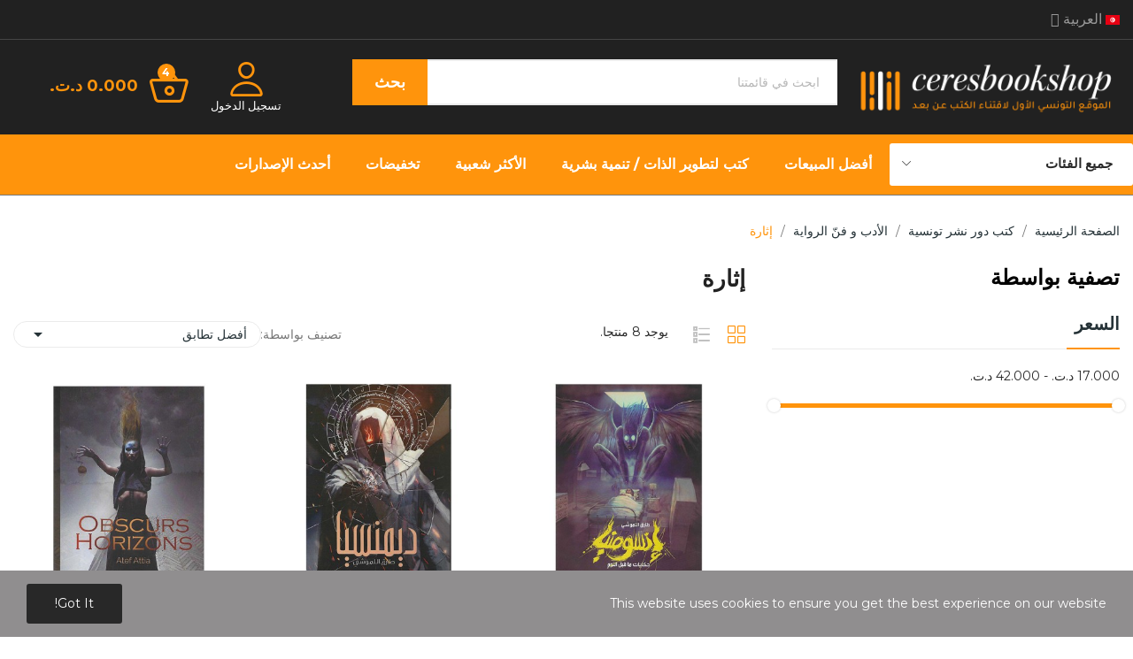

--- FILE ---
content_type: text/html; charset=utf-8
request_url: https://ceresbookshop.com/ar/274-
body_size: 28647
content:
<!doctype html>
<html lang="ar-SA">

<head>
	
		
  <meta charset="utf-8">


  <meta http-equiv="x-ua-compatible" content="ie=edge">



  <title>
  
			
		إثارة - Ceresbookshop
		
	  
  </title>
  
    
  
  
			<meta name="description" content="إثارة">
	        <link rel="canonical" href="https://ceresbookshop.com/ar/274-إثارة">
    
          <link rel="alternate" href="https://ceresbookshop.com/fr/274-livres-thriller" hreflang="fr">
          <link rel="alternate" href="https://ceresbookshop.com/ar/274-إثارة" hreflang="ar">
      
  
  
    <script type="application/ld+json">
  {
    "@context": "https://schema.org",
    "@type": "Organization",
    "name" : "Ceresbookshop",
    "url" : "https://ceresbookshop.com/ar/",
    "logo": {
      "@type": "ImageObject",
      "url":"https://ceresbookshop.com/img/logo-1760370705.jpg"
    }
  }
</script>

<script type="application/ld+json">
  {
    "@context": "https://schema.org",
    "@type": "WebPage",
    "isPartOf": {
      "@type": "WebSite",
      "url":  "https://ceresbookshop.com/ar/",
      "name": "Ceresbookshop"
    },
    "name": "إثارة",
    "url":  "https://ceresbookshop.com/ar/274-"
  }
</script>


  <script type="application/ld+json">
    {
      "@context": "https://schema.org",
      "@type": "BreadcrumbList",
      "itemListElement": [
                      {
              "@type": "ListItem",
              "position": 1,
              "name": "الصفحة الرئيسية",
              "item": "https://ceresbookshop.com/ar/"
              },                        {
              "@type": "ListItem",
              "position": 2,
              "name": "كتب دور نشر تونسية",
              "item": "https://ceresbookshop.com/ar/8-كتب-دور-نشر-تونسية"
              },                        {
              "@type": "ListItem",
              "position": 3,
              "name": "الأدب و فنّ الرواية",
              "item": "https://ceresbookshop.com/ar/258-الأدب-و-فن-الرواية"
              },                        {
              "@type": "ListItem",
              "position": 4,
              "name": "إثارة",
              "item": "https://ceresbookshop.com/ar/274-إثارة"
              }            ]
          }
  </script>
  
  
  
  <script type="application/ld+json">
  {
    "@context": "https://schema.org",
    "@type": "ItemList",
    "itemListElement": [
                  {
            "@type": "ListItem",
            "position": 0,
            "name": "أنسومننيا",
            "url": "https://ceresbookshop.com/ar/مكتبتنا/22468-answmnnya-طارق-اللموشي-9789938883237.html"
            },                    {
            "@type": "ListItem",
            "position": 1,
            "name": "ديمنسيا",
            "url": "https://ceresbookshop.com/ar/مكتبتنا/22469-dymnsya-طارق-اللموشي-9989938883114.html"
            },                    {
            "@type": "ListItem",
            "position": 2,
            "name": "Obscurs Horizons",
            "url": "https://ceresbookshop.com/ar/مكتبتنا/23374-obscurs-horizons-atef-attia-9789938883091.html"
            },                    {
            "@type": "ListItem",
            "position": 3,
            "name": "Le secret des Barcides",
            "url": "https://ceresbookshop.com/ar/مكتبتنا/23375-le-secret-des-barcides-sami-mokaddem-9789938883213.html"
            },                    {
            "@type": "ListItem",
            "position": 4,
            "name": "على نار هادئة",
            "url": "https://ceresbookshop.com/ar/مكتبتنا/834801-ly-nar-hadyt-باولا-هوكينز-9786144721995.html"
            },                    {
            "@type": "ListItem",
            "position": 5,
            "name": "Invisible kid",
            "url": "https://ceresbookshop.com/ar/مكتبتنا/23376-invisible-kid-atef-attia-9789938883046.html"
            },                    {
            "@type": "ListItem",
            "position": 6,
            "name": "Aimer, n&#039;a pas suffi...",
            "url": "https://ceresbookshop.com/ar/كتب-دور-نشر-تونسية/840164-aimer-n-a-pas-suffi-test-9789909984574.html"
            },                    {
            "@type": "ListItem",
            "position": 7,
            "name": "اهديتك لكردستان",
            "url": "https://ceresbookshop.com/ar/كتب-دور-نشر-تونسية/840234-اهديتك-لكردستان-هيبة-إينوبلي-9789938710946.html"
            }          ]
        }
</script>

  
  
    
  

  
    <meta property="og:title" content="إثارة" />
    <meta property="og:description" content="إثارة" />
    <meta property="og:url" content="https://ceresbookshop.com/ar/274-" />
    <meta property="og:site_name" content="Ceresbookshop" />
    <meta property="og:type" content="website" />    



  <meta name="viewport" content="width=device-width, initial-scale=1">



  <link rel="icon" type="image/vnd.microsoft.icon" href="https://ceresbookshop.com/img/logo_stores.png?1765551052">
  <link rel="shortcut icon" type="image/x-icon" href="https://ceresbookshop.com/img/logo_stores.png?1765551052">


    <link rel="stylesheet" href="https://fonts.googleapis.com/css2?family=Anton&amp;family=Montserrat:ital,wght@0,100..900;1,100..900&amp;display=swap" type="text/css" media="all">
  <link rel="stylesheet" href="https://ceresbookshop.com/themes/theme_ecolife/assets/cache/theme-c539880.css" type="text/css" media="all">




	

  <script type="text/javascript">
        var CLOSE = "\u0625\u063a\u0644\u0627\u0642 \u0627\u0644\u0641\u0626\u0627\u062a";
        var MORE = "\u0627\u0644\u0645\u0632\u064a\u062f \u0645\u0646 \u0627\u0644\u0641\u0626\u0627\u062a";
        var always_load_content = true;
        var baseDir = "\/";
        var ceFrontendConfig = {"isEditMode":"","stretchedSectionContainer":"","is_rtl":true};
        var id_lang = 2;
        var isLogged = false;
        var isLoggedWishlist = false;
        var loggin_required = "You have to login to use wishlist";
        var loggin_text = "Login";
        var loggin_url = "https:\/\/ceresbookshop.com\/ar\/\u0627\u0644\u062d\u0633\u0627\u0628 \u0627\u0644\u0634\u062e\u0635\u064a";
        var pday_text = "day";
        var pdays_text = "days";
        var phour_text = "hour";
        var phours_text = "hours";
        var pmin_text = "min";
        var pmins_text = "mins";
        var pos_cart_count = 4;
        var pos_fakeorder = {"products":[],"frame_time":"60","time_first":"3000","time_between":"5000","time_display":"7000","content_text":"Someone has purchased","button_text":"View product","ago_text":"ago","minute_text":"minute","minutes_text":"minutes","hour_text":"hour","hours_text":"hours"};
        var pos_subscription = "https:\/\/ceresbookshop.com\/ar\/module\/posthemeoptions\/subscription";
        var possearch_number = 10;
        var prestashop = {"cart":null,"currency":{"id":1,"name":"\u062f\u064a\u0646\u0627\u0631 \u062a\u0648\u0646\u0633\u064a","iso_code":"TND","iso_code_num":"788","sign":"\u062f.\u062a."},"customer":{"lastname":null,"firstname":null,"email":null,"last_passwd_gen":null,"birthday":null,"newsletter":null,"newsletter_date_add":null,"ip_registration_newsletter":null,"optin":null,"website":null,"company":null,"siret":null,"ape":null,"outstanding_allow_amount":0,"max_payment_days":0,"active":true,"note":null,"is_guest":false,"id_shop":null,"id_shop_group":null,"id_default_group":1,"date_add":null,"date_upd":null,"reset_password_token":null,"reset_password_validity":null,"is_logged":false,"gender":null,"type":null,"name":null,"id":null,"risk":null,"addresses":null},"country":{"id_zone":13,"id_currency":0,"call_prefix":216,"iso_code":"TN","active":"1","contains_states":"1","need_identification_number":"0","need_zip_code":"1","zip_code_format":"NNNN","display_tax_label":"1","name":"Tunisie","id":208},"language":{"name":"\u0627\u0644\u0639\u0631\u0628\u064a\u0629 (Arabic)","iso_code":"ar","locale":"ar-SA","language_code":"ar","active":"1","is_rtl":"1","date_format_lite":"Y-m-d","date_format_full":"Y-m-d H:i:s","id":2},"page":{"title":"","canonical":"https:\/\/ceresbookshop.com\/ar\/274-\u0625\u062b\u0627\u0631\u0629","meta":{"title":"\u0625\u062b\u0627\u0631\u0629","description":"\u0625\u062b\u0627\u0631\u0629","robots":"index"},"page_name":"category","body_classes":{"lang-ar":true,"lang-rtl":true,"country-TN":true,"currency-TND":true,"layout-left-column":true,"page-category":true,"tax-display-enabled":true,"page-customer-account":false,"category-id-274":true,"category-\u0625\u062b\u0627\u0631\u0629":true,"category-id-parent-258":true,"category-depth-level-4":true},"admin_notifications":[],"password-policy":{"feedbacks":{"0":"Very weak","1":"Weak","2":"\u0645\u062a\u0648\u0633\u0637","3":"Strong","4":"Very strong","Straight rows of keys are easy to guess":"Straight rows of keys are easy to guess","Short keyboard patterns are easy to guess":"Short keyboard patterns are easy to guess","Use a longer keyboard pattern with more turns":"Use a longer keyboard pattern with more turns","Repeats like \"aaa\" are easy to guess":"Repeats like \"aaa\" are easy to guess","Repeats like \"abcabcabc\" are only slightly harder to guess than \"abc\"":"Repeats like \"abcabcabc\" are only slightly harder to guess than \"abc\"","Sequences like abc or 6543 are easy to guess":"Sequences like \"abc\" or \"6543\" are easy to guess","Recent years are easy to guess":"Recent years are easy to guess","Dates are often easy to guess":"Dates are often easy to guess","This is a top-10 common password":"This is a top-10 common password","This is a top-100 common password":"This is a top-100 common password","This is a very common password":"This is a very common password","This is similar to a commonly used password":"This is similar to a commonly used password","A word by itself is easy to guess":"A word by itself is easy to guess","Names and surnames by themselves are easy to guess":"Names and surnames by themselves are easy to guess","Common names and surnames are easy to guess":"Common names and surnames are easy to guess","Use a few words, avoid common phrases":"Use a few words, avoid common phrases","No need for symbols, digits, or uppercase letters":"No need for symbols, digits, or uppercase letters","Avoid repeated words and characters":"Avoid repeated words and characters","Avoid sequences":"Avoid sequences","Avoid recent years":"Avoid recent years","Avoid years that are associated with you":"Avoid years that are associated with you","Avoid dates and years that are associated with you":"Avoid dates and years that are associated with you","Capitalization doesn't help very much":"Capitalization doesn't help very much","All-uppercase is almost as easy to guess as all-lowercase":"All-uppercase is almost as easy to guess as all-lowercase","Reversed words aren't much harder to guess":"Reversed words aren't much harder to guess","Predictable substitutions like '@' instead of 'a' don't help very much":"Predictable substitutions like \"@\" instead of \"a\" don't help very much","Add another word or two. Uncommon words are better.":"Add another word or two. Uncommon words are better."}}},"shop":{"name":"Ceresbookshop","logo":"https:\/\/ceresbookshop.com\/img\/logo-1760370705.jpg","stores_icon":"https:\/\/ceresbookshop.com\/img\/logo_stores.png","favicon":"https:\/\/ceresbookshop.com\/img\/logo_stores.png"},"core_js_public_path":"\/themes\/","urls":{"base_url":"https:\/\/ceresbookshop.com\/","current_url":"https:\/\/ceresbookshop.com\/ar\/274-","shop_domain_url":"https:\/\/ceresbookshop.com","img_ps_url":"https:\/\/ceresbookshop.com\/img\/","img_cat_url":"https:\/\/ceresbookshop.com\/img\/c\/","img_lang_url":"https:\/\/ceresbookshop.com\/img\/l\/","img_prod_url":"https:\/\/ceresbookshop.com\/img\/p\/","img_manu_url":"https:\/\/ceresbookshop.com\/img\/m\/","img_sup_url":"https:\/\/ceresbookshop.com\/img\/su\/","img_ship_url":"https:\/\/ceresbookshop.com\/img\/s\/","img_store_url":"https:\/\/ceresbookshop.com\/img\/st\/","img_col_url":"https:\/\/ceresbookshop.com\/img\/co\/","img_url":"https:\/\/ceresbookshop.com\/themes\/theme_ecolife\/assets\/img\/","css_url":"https:\/\/ceresbookshop.com\/themes\/theme_ecolife\/assets\/css\/","js_url":"https:\/\/ceresbookshop.com\/themes\/theme_ecolife\/assets\/js\/","pic_url":"https:\/\/ceresbookshop.com\/upload\/","theme_assets":"https:\/\/ceresbookshop.com\/themes\/theme_ecolife\/assets\/","theme_dir":"https:\/\/ceresbookshop.com\/themes\/theme_ecolife\/","pages":{"address":"https:\/\/ceresbookshop.com\/ar\/\u0627\u0644\u0639\u0646\u0648\u0627\u0646","addresses":"https:\/\/ceresbookshop.com\/ar\/\u0627\u0644\u0639\u0646\u0627\u0648\u064a\u0646","authentication":"https:\/\/ceresbookshop.com\/ar\/\u062a\u0633\u062c\u064a\u0644 \u0627\u0644\u062f\u062e\u0648\u0644","manufacturer":"https:\/\/ceresbookshop.com\/ar\/editeurs","cart":"https:\/\/ceresbookshop.com\/ar\/\u0639\u0631\u0628\u0629 \u0627\u0644\u062a\u0633\u0648\u0642","category":"https:\/\/ceresbookshop.com\/ar\/?controller=category","cms":"https:\/\/ceresbookshop.com\/ar\/?controller=cms","contact":"https:\/\/ceresbookshop.com\/ar\/\u0627\u062a\u0635\u0644 \u0628\u0646\u0627","discount":"https:\/\/ceresbookshop.com\/ar\/\u062e\u0635\u0645","guest_tracking":"https:\/\/ceresbookshop.com\/ar\/\u062a\u062a\u0628\u0639 \u0627\u0644\u0637\u0644\u0628","history":"https:\/\/ceresbookshop.com\/ar\/\u0633\u062c\u0644 \u0637\u0644\u0628\u0627\u062a \u0627\u0644\u0634\u0631\u0627\u0621","identity":"https:\/\/ceresbookshop.com\/ar\/\u0627\u0644\u0647\u0648\u064a\u0629","index":"https:\/\/ceresbookshop.com\/ar\/","my_account":"https:\/\/ceresbookshop.com\/ar\/\u0627\u0644\u062d\u0633\u0627\u0628 \u0627\u0644\u0634\u062e\u0635\u064a","order_confirmation":"https:\/\/ceresbookshop.com\/ar\/\u062a\u0623\u0643\u064a\u062f \u0637\u0644\u0628 \u0627\u0644\u0634\u0631\u0627\u0621","order_detail":"https:\/\/ceresbookshop.com\/ar\/?controller=order-detail","order_follow":"https:\/\/ceresbookshop.com\/ar\/\u062a\u062a\u0628\u0639 \u0627\u0644\u0637\u0644\u0628","order":"https:\/\/ceresbookshop.com\/ar\/\u0637\u0644\u0628 \u0634\u0631\u0627\u0621","order_return":"https:\/\/ceresbookshop.com\/ar\/?controller=order-return","order_slip":"https:\/\/ceresbookshop.com\/ar\/\u0627\u064a\u0635\u0627\u0644 \u0627\u0644\u062f\u0641\u0639","pagenotfound":"https:\/\/ceresbookshop.com\/ar\/\u0635\u0641\u062d\u0629 \u063a\u064a\u0631 \u0645\u0648\u062c\u0648\u062f\u0629","password":"https:\/\/ceresbookshop.com\/ar\/\u0627\u0633\u062a\u0639\u0627\u062f\u0629 \u0643\u0644\u0645\u0629 \u0627\u0644\u0645\u0631\u0648\u0631","pdf_invoice":"https:\/\/ceresbookshop.com\/ar\/?controller=pdf-invoice","pdf_order_return":"https:\/\/ceresbookshop.com\/ar\/?controller=pdf-order-return","pdf_order_slip":"https:\/\/ceresbookshop.com\/ar\/?controller=pdf-order-slip","prices_drop":"https:\/\/ceresbookshop.com\/ar\/\u0627\u0644\u062a\u062e\u0641\u064a\u0636\u0627\u062a","product":"https:\/\/ceresbookshop.com\/ar\/?controller=product","registration":"https:\/\/ceresbookshop.com\/ar\/?controller=registration","search":"https:\/\/ceresbookshop.com\/ar\/\u0628\u062d\u062b","sitemap":"https:\/\/ceresbookshop.com\/ar\/\u062e\u0631\u064a\u0637\u0629 \u0627\u0644\u0645\u0648\u0642\u0639","stores":"https:\/\/ceresbookshop.com\/ar\/\u0645\u062a\u0627\u062c\u0631","supplier":"https:\/\/ceresbookshop.com\/ar\/auteurs","new_products":"https:\/\/ceresbookshop.com\/ar\/\u0623\u062d\u062f\u062b-\u0627\u0644\u0625\u0635\u062f\u0627\u0631\u0627\u062a","brands":"https:\/\/ceresbookshop.com\/ar\/editeurs","register":"https:\/\/ceresbookshop.com\/ar\/?controller=registration","order_login":"https:\/\/ceresbookshop.com\/ar\/\u0637\u0644\u0628 \u0634\u0631\u0627\u0621?login=1"},"alternative_langs":{"fr":"https:\/\/ceresbookshop.com\/fr\/274-livres-thriller","ar":"https:\/\/ceresbookshop.com\/ar\/274-\u0625\u062b\u0627\u0631\u0629"},"actions":{"logout":"https:\/\/ceresbookshop.com\/ar\/?mylogout="},"no_picture_image":{"bySize":{"small_default":{"url":"https:\/\/ceresbookshop.com\/img\/p\/ar-default-small_default.jpg","width":98,"height":98},"cart_default":{"url":"https:\/\/ceresbookshop.com\/img\/p\/ar-default-cart_default.jpg","width":125,"height":125},"stores_default":{"url":"https:\/\/ceresbookshop.com\/img\/p\/ar-default-stores_default.jpg","width":170,"height":115},"home_default":{"url":"https:\/\/ceresbookshop.com\/img\/p\/ar-default-home_default.jpg","width":400,"height":400},"category_default":{"url":"https:\/\/ceresbookshop.com\/img\/p\/ar-default-category_default.jpg","width":1920,"height":180},"medium_default":{"url":"https:\/\/ceresbookshop.com\/img\/p\/ar-default-medium_default.jpg","width":600,"height":600},"large_default":{"url":"https:\/\/ceresbookshop.com\/img\/p\/ar-default-large_default.jpg","width":800,"height":800}},"small":{"url":"https:\/\/ceresbookshop.com\/img\/p\/ar-default-small_default.jpg","width":98,"height":98},"medium":{"url":"https:\/\/ceresbookshop.com\/img\/p\/ar-default-home_default.jpg","width":400,"height":400},"large":{"url":"https:\/\/ceresbookshop.com\/img\/p\/ar-default-large_default.jpg","width":800,"height":800},"legend":""}},"configuration":{"display_taxes_label":"1","display_prices_tax_incl":false,"is_catalog":false,"show_prices":true,"opt_in":{"partner":false},"quantity_discount":{"type":"discount","label":"Unit discount"},"voucher_enabled":1,"return_enabled":0},"field_required":[],"breadcrumb":{"links":[{"title":"\u0627\u0644\u0635\u0641\u062d\u0629 \u0627\u0644\u0631\u0626\u064a\u0633\u064a\u0629","url":"https:\/\/ceresbookshop.com\/ar\/"},{"title":"\u0643\u062a\u0628 \u062f\u0648\u0631 \u0646\u0634\u0631 \u062a\u0648\u0646\u0633\u064a\u0629","url":"https:\/\/ceresbookshop.com\/ar\/8-\u0643\u062a\u0628-\u062f\u0648\u0631-\u0646\u0634\u0631-\u062a\u0648\u0646\u0633\u064a\u0629"},{"title":"\u0627\u0644\u0623\u062f\u0628 \u0648 \u0641\u0646\u0651 \u0627\u0644\u0631\u0648\u0627\u064a\u0629","url":"https:\/\/ceresbookshop.com\/ar\/258-\u0627\u0644\u0623\u062f\u0628-\u0648-\u0641\u0646-\u0627\u0644\u0631\u0648\u0627\u064a\u0629"},{"title":"\u0625\u062b\u0627\u0631\u0629","url":"https:\/\/ceresbookshop.com\/ar\/274-\u0625\u062b\u0627\u0631\u0629"}],"count":4},"link":{"protocol_link":"https:\/\/","protocol_content":"https:\/\/"},"time":1768933942,"static_token":"945af318b592323a34d9884edab63c54","token":"b82bf0949a7d290cbf0a391fa37ffd14","debug":false};
        var prestashopFacebookAjaxController = "https:\/\/ceresbookshop.com\/ar\/module\/ps_facebook\/Ajax";
        var psec_text = "sec";
        var psecs_text = "secs";
        var psemailsubscription_subscription = "https:\/\/ceresbookshop.com\/ar\/module\/ps_emailsubscription\/subscription";
        var psr_icon_color = "#F19D76";
        var ssIsCeInstalled = true;
        var ss_link_image_webp = "https:\/\/ceresbookshop.com\/modules\/ets_superspeed\/views\/img\/en.webp";
        var static_token = "945af318b592323a34d9884edab63c54";
        var wishlistProductsIdsobject = [];
        var wishlist_url_ajax = "https:\/\/ceresbookshop.com\/ar\/module\/poswishlist\/mycart";
        var wishlist_url_delete = "https:\/\/ceresbookshop.com\/ar\/module\/poswishlist\/mywishlist?action=delete";
      </script>
	
	
	<!-- Google Tag Manager -->
	<script>(function(w,d,s,l,i){w[l]=w[l]||[];w[l].push({'gtm.start':
	new Date().getTime(),event:'gtm.js'});var f=d.getElementsByTagName(s)[0],
	j=d.createElement(s),dl=l!='dataLayer'?'&l='+l:'';j.async=true;j.src=
	'https://www.googletagmanager.com/gtm.js?id='+i+dl;f.parentNode.insertBefore(j,f);
	})(window,document,'script','dataLayer','GTM-5GXKMHHK');</script>
	<!-- End Google Tag Manager -->
	



  <script type="text/javascript">
var sp_link_base ='https://ceresbookshop.com';
</script>
<style>
.layered_filter_ul .radio,.layered_filter_ul .checkbox {
    display: inline-block;
}
.ets_speed_dynamic_hook .cart-products-count{
    display:none!important;
}
.ets_speed_dynamic_hook .ajax_cart_quantity ,.ets_speed_dynamic_hook .ajax_cart_product_txt,.ets_speed_dynamic_hook .ajax_cart_product_txt_s{
    display:none!important;
}
.ets_speed_dynamic_hook .shopping_cart > a:first-child:after {
    display:none!important;
}
</style><style type="text/css">
.animation1 {
	 -webkit-transition-duration: 500ms !important;
    -moz-transition-duration: 500ms !important;
    -o-transition-duration: 500ms !important;
    transition-duration: 500ms !important;
}

</style><style type="text/css">
#poscookielaw {
	background-color: #908E8F;     color: #ffffff; }
#poscookielaw p {
    color: #ffffff; }
</style>


	
</head>

<body id="category"
	class="layout_wide   lang-ar lang-rtl country-tn currency-tnd layout-left-column page-category tax-display-enabled category-id-274 category-athart category-id-parent-258 category-depth-level-4    ">
	
	<!-- Google Tag Manager (noscript) -->
	<noscript><iframe src="https://www.googletagmanager.com/ns.html?id=GTM-5GXKMHHK"
	height="0" width="0" style="display:none;visibility:hidden"></iframe></noscript>
	<!-- End Google Tag Manager (noscript) -->
	
	
		
	

	<main>
		
					

		<header id="header" class="use-sticky">
			
							<link rel="stylesheet" href="/modules/creativeelements/views/css/ce/global-1.css?1759315173"><link rel="stylesheet" href="/modules/creativeelements/views/css/ce/7010000.css?1765443995">        
        <div class="elementor elementor-7010000">
            <div class="elementor-inner">
                <div class="elementor-section-wrap">
                            <section data-id="jhatcww" class="elementor-element elementor-element-jhatcww elementor-section-stretched elementor-section-boxed elementor-section-height-default elementor-section-height-default elementor-section elementor-top-section" data-element_type="section">
        
                    <div class="elementor-container elementor-column-gap-default">
                <div class="elementor-row">
                <div data-id="pgguzwc" class="elementor-element elementor-element-pgguzwc elementor-column elementor-col-33 elementor-top-column" data-element_type="column">
            <div class="elementor-column-wrap elementor-element-populated">
                            <div class="elementor-widget-wrap">
                <div data-id="hdejwjb" class="elementor-element elementor-element-hdejwjb language-layout-flag_name pos-dropdown-left pewidth-inline elementor-widget elementor-widget-pos_language" data-settings="{&quot;search_width&quot;:&quot;inline&quot;}" data-element_type="pos_language.default">
                <div class="elementor-widget-container">
            <div class="pos-languages-widget pos-dropdown-wrapper js-dropdown">
	<div class="pos-dropdown-toggle" data-toggle="dropdown">
		<img src="https://ceresbookshop.com/img/l/2.jpg" alt="العربية" width="16" height="11"/>
		<span class="pos-dropdown-toggle-text">العربية</span>
		<span class="icon-toggle fa fa-angle-down"></span>
	</div>
	<div class="dropdown-menu pos-dropdown-menu">
									<a data-btn-lang="1" href="https://ceresbookshop.com/fr/274-livres-thriller" >
					<img src="https://ceresbookshop.com/img/l/1.jpg" alt="fr" width="16" height="11"/>
					Français
				</a>
												<a data-btn-lang="2" href="https://ceresbookshop.com/ar/274-إثارة"  class="selected">
					<img src="https://ceresbookshop.com/img/l/2.jpg" alt="ar" width="16" height="11"/>
					العربية
				</a>
						</div>
</div>        </div>
                </div>
                        </div>
            </div>
        </div>
                <div data-id="udnnalb" class="elementor-element elementor-element-udnnalb elementor-column elementor-col-66 elementor-top-column" data-element_type="column">
            <div class="elementor-column-wrap">
                            <div class="elementor-widget-wrap">
                        </div>
            </div>
        </div>
                        </div>
            </div>
        </section>
                <section data-id="xstnjdj" class="elementor-element elementor-element-xstnjdj elementor-section-stretched elementor-section-boxed elementor-section-height-default elementor-section-height-default hedaerBlock elementor-hidden-tablet elementor-hidden-phone elementor-section elementor-top-section" data-element_type="section">
        
                    <div class="elementor-container elementor-column-gap-default">
                <div class="elementor-row">
                <div data-id="cxslsdu" class="elementor-element elementor-element-cxslsdu elementor-column elementor-col-33 elementor-top-column" data-element_type="column">
            <div class="elementor-column-wrap elementor-element-populated">
                            <div class="elementor-widget-wrap">
                <div data-id="yeadecd" class="elementor-element elementor-element-yeadecd elementor-widget elementor-widget-image" data-element_type="image.default">
                <div class="elementor-widget-container">
                    <div class="elementor-image">
        
                    <a href="https://ceresbookshop.com/ar/">
        
        <img src="/img/cms/logo-ar-black.png" loading="lazy" alt="">
                    </a>
        
        
                </div>
                </div>
                </div>
                        </div>
            </div>
        </div>
                <div data-id="bnejdmp" class="elementor-element elementor-element-bnejdmp elementor-column elementor-col-33 elementor-top-column" data-element_type="column">
            <div class="elementor-column-wrap elementor-element-populated">
                            <div class="elementor-widget-wrap">
                <div data-id="xgqihks" class="elementor-element elementor-element-xgqihks classic elementor-search--button-type-text pewidth-fullwidth elementor-widget elementor-widget-posSearch" data-settings="{&quot;search_width&quot;:&quot;fullwidth&quot;,&quot;search_type&quot;:&quot;classic&quot;}" data-element_type="posSearch.default">
                <div class="elementor-widget-container">
            <div class="pos-search-wrapper">
	<form class="pos-search   search-classic" role="search" action="//ceresbookshop.com/ar/بحث" data-search-controller-url="//ceresbookshop.com/ar/بحث" method="get">
						<div class="pos-search__container">
					<div class="search-input-container">
												<input type="hidden" name="order" value="product.position.desc">
						<input class="pos-search__input" type="search" name="s" autocomplete="off" placeholder="ابحث في قائمتنا" />
												<span class="search-clear unvisible"></span> 
					</div>
										<button class="pos-search__submit" type="submit">
																					بحث
																		</button>
																			</div>
				<div class="pos-search__result unvisible"></div>
        	</form>
</div>
        </div>
                </div>
                        </div>
            </div>
        </div>
                <div data-id="wtmguhs" class="elementor-element elementor-element-wtmguhs elementor-column elementor-col-33 elementor-top-column" data-element_type="column">
            <div class="elementor-column-wrap elementor-element-populated">
                            <div class="elementor-widget-wrap">
                <div data-id="ktlxdlz" class="elementor-element elementor-element-ktlxdlz button-layout-icon_text pewidth-inline pos-dropdown-right elementor-widget elementor-widget-posAccount" data-settings="{&quot;search_width&quot;:&quot;inline&quot;}" data-element_type="posAccount.default">
                <div class="elementor-widget-container">
            		<div class="pos-account pos-header-element ">
			<a href="https://ceresbookshop.com/ar/الحساب الشخصي" class="account-login" >
				<i class="icon-rt-person-outline"></i>
				
								
							
											<span>تسجيل الدخول</span>
										
								
			</a>
					</div>
		        </div>
                </div>
                <div data-id="namjmec" class="elementor-element elementor-element-namjmec button-layout-icon_text pewidth-inline elementor-widget elementor-widget-posCart" data-settings="{&quot;search_width&quot;:&quot;inline&quot;}" data-element_type="posCart.default">
                <div class="elementor-widget-container">
            <div id="_desktop_cart_block">
  <div class="blockcart cart-preview cart-default" data-refresh-url="//ceresbookshop.com/ar/module/posshoppingcart/ajax" data-cartitems="4">
     <a rel="nofollow" href="//ceresbookshop.com/ar/عربة التسوق?action=show">
                <i class="icon-rt-basket-outline"></i>
                <span class="cart-products-total">0.000 د.ت.</span>
        <span class="cart-products-count">4</span>
    </a>
	           <div class="popup_cart popup-dropdown">
          <ul>
                      </ul>
          <div class="price_content">
            
              
<div class="cart-detailed-totals js-cart-detailed-totals">
    <div class="card-block cart-detailed-subtotals js-cart-detailed-subtotals">
                  <div class="cart-summary-line" id="cart-subtotal-products">
          <span class="label js-subtotal">
                          0 منتجات
                      </span>
          <span class="value">
            0.000 د.ت.
          </span>
                  </div>
                                          </div>

  
    <div class="card-block cart-summary-totals js-cart-summary-totals">

  
          <div class="cart-summary-line cart-total">
        <span class="label">الإجمالي&nbsp;</span>
        <span class="value">0.000 د.ت.</span>
      </div>
      

  
      

</div>
  
</div>

            
          </div>
          <div class="checkout">
            <a href="//ceresbookshop.com/ar/عربة التسوق?action=show" class="btn btn-primary">اتمام الطلب</a> 
          </div>
      </div>
    	  </div>
</div>
        </div>
                </div>
                        </div>
            </div>
        </div>
                        </div>
            </div>
        </section>
                <section data-id="ltjaxfl" class="elementor-element elementor-element-ltjaxfl elementor-section-boxed elementor-section-height-default elementor-section-height-default elementor-section-content-middle sticky-inner elementor-hidden-tablet elementor-hidden-phone elementor-section elementor-top-section" data-element_type="section">
        
                    <div class="elementor-container elementor-column-gap-default">
                <div class="elementor-row">
                <div data-id="dvymsfd" class="elementor-element elementor-element-dvymsfd elementor-column elementor-col-33 elementor-top-column" data-element_type="column">
            <div class="elementor-column-wrap elementor-element-populated">
                            <div class="elementor-widget-wrap">
                <div data-id="evnfvfj" class="elementor-element elementor-element-evnfvfj pewidth-fullwidth elementor-widget elementor-widget-pos_menu" data-settings="{&quot;search_width&quot;:&quot;fullwidth&quot;}" data-element_type="pos_menu.default">
                <div class="elementor-widget-container">
            <div id="_desktop_vegamenu" class="main-menu">  
<div class="pos-menu-vertical behaviour-2" data-more-less="9">
	<h3 class="title_vertical hidden-md-down"><i class="icon-rt-bars-solid"></i>جميع الفئات </h3>
	<ul class="menu-content"> 
			 			
				<li class=" menu-item menu-item1 Cliquez-decouvrez  ">
					
					<a  style="cursor: auto;" href="javascript:void(0)" >
						
												<span>انقر واكتشف</span>
																		 
					</a>
					 
																						Array
									</li>
			 			
				<li class=" menu-item menu-item3   ">
					
					<a  style="" href="https://ceresbookshop.com/ar/أحدث-الإصدارات" >
						
												<span>منتجات جديدة</span>
																		 
					</a>
					 
																				</li>
			 			
				<li class=" menu-item menu-item4   ">
					
					<a  style="" href="https://ceresbookshop.com/ar/6-les-incontournables" >
						
												<span>الأساسيات</span>
																		 
					</a>
					 
																				</li>
			 			
				<li class=" menu-item menu-item5   ">
					
					<a  style="" href="https://ceresbookshop.com/ar/7-prix-littéraires" >
						
												<span>الجوائز الأدبية</span>
																		 <i class="hidden-md-down icon_sub icon-rt-arrow-right"></i> 
					</a>
					 
																						<span class="icon-drop-mobile"><i class="material-icons add">add</i><i class="material-icons remove">remove </i></span><ul class="menu-dropdown cat-drop-menu menu_noanimation"><li><a href="https://ceresbookshop.com/ar/219-الجوائز-الكبرى-في-الأدب-الأمريكي" class=""><span>الجوائز الكبرى في الأدب الأمريكي</span></a><span class="icon-drop-mobile"><i class="material-icons add">add</i><i class="material-icons remove">remove </i></span><ul class="menu-dropdown cat-drop-menu "><li><a href="https://ceresbookshop.com/ar/248-Pulitzer-prize" class=""><span>Pulitzer prize</span></a></li></ul></li><li><a href="https://ceresbookshop.com/ar/220-الجوائز-الأدبية-العربية" class=""><span>الجوائز الأدبية العربية</span></a><span class="icon-drop-mobile"><i class="material-icons add">add</i><i class="material-icons remove">remove </i></span><ul class="menu-dropdown cat-drop-menu "><li><a href="https://ceresbookshop.com/ar/235-الجائزة-العالمية-للرواية-العربية-البوكر" class=""><span>الجائزة العالمية للرواية العربية (البوكر)</span></a></li></ul></li><li><a href="https://ceresbookshop.com/ar/373-le-prix-nobel-de-littérature" class=""><span>Le prix Nobel de littérature</span></a></li></ul>
									</li>
			 			
				<li class=" menu-item menu-item6 Cliquez-decouvrez  ">
					
					<a  style="cursor: auto;" href="javascript:void(0)" >
						
												<span>تبحثون عن</span>
																		 
					</a>
					 
																				</li>
			 			
				<li class=" menu-item menu-item7   ">
					
					<a  style="" href="https://ceresbookshop.com/ar/8-كتب-دور-نشر-تونسية" >
						
												<span>كتب النشر التونسية</span>
																		 <i class="hidden-md-down icon_sub icon-rt-arrow-right"></i> 
					</a>
					 
																						<span class="icon-drop-mobile"><i class="material-icons add">add</i><i class="material-icons remove">remove </i></span><ul class="menu-dropdown cat-drop-menu menu_noanimation"><li><a href="https://ceresbookshop.com/ar/257-قصص-مصورة" class=""><span>قصص مصوّرة</span></a></li><li><a href="https://ceresbookshop.com/ar/258-الأدب-و-فن-الرواية" class=""><span>الأدب و فنّ الرواية</span></a><span class="icon-drop-mobile"><i class="material-icons add">add</i><i class="material-icons remove">remove </i></span><ul class="menu-dropdown cat-drop-menu "><li><a href="https://ceresbookshop.com/ar/268-روايات" class=""><span>روايات</span></a></li><li><a href="https://ceresbookshop.com/ar/267-أعمال-كلاسيكية" class=""><span>أعمال كلاسيكية</span></a></li><li><a href="https://ceresbookshop.com/ar/269-روايات-رومنسية" class=""><span>روايات رومنسية</span></a></li><li><a href="https://ceresbookshop.com/ar/272-روايات-بوليسية" class=""><span>روايات بوليسية</span></a></li><li><a href="https://ceresbookshop.com/ar/274-إثارة" class=""><span>إثارة</span></a></li><li><a href="https://ceresbookshop.com/ar/275-روايات-خيال-علمي" class=""><span>روايات خيال علمي</span></a></li><li><a href="https://ceresbookshop.com/ar/277-روايات-فانتازيا-و-خيال" class=""><span>روايات فانتازيا و خيال</span></a></li><li><a href="https://ceresbookshop.com/ar/278-روايات-مضحكة" class=""><span>روايات مضحكة</span></a></li><li><a href="https://ceresbookshop.com/ar/279-كتابات-مضحكة" class=""><span>كتابات مضحكة</span></a></li><li><a href="https://ceresbookshop.com/ar/280-روايات-تاريخية" class=""><span>روايات تاريخية</span></a></li><li><a href="https://ceresbookshop.com/ar/281-theatre" class=""><span>Théâtre</span></a></li><li><a href="https://ceresbookshop.com/ar/282-poesie" class=""><span>Poésie</span></a></li><li><a href="https://ceresbookshop.com/ar/283-contes-et-legendes" class=""><span>Contes et légendes</span></a></li><li><a href="https://ceresbookshop.com/ar/284-Nouvelles" class=""><span>Nouvelles</span></a></li><li><a href="https://ceresbookshop.com/ar/285-recits" class=""><span>Récits</span></a></li><li><a href="https://ceresbookshop.com/ar/286-recits-de-voyages" class=""><span>Récits de voyages</span></a></li><li><a href="https://ceresbookshop.com/ar/287-Traduction" class=""><span>Traduction</span></a></li><li><a href="https://ceresbookshop.com/ar/288-essais-litteraires" class=""><span>Essais littéraires</span></a></li><li><a href="https://ceresbookshop.com/ar/289-biographies-memoires" class=""><span>Biographies, Mémoires</span></a></li><li><a href="https://ceresbookshop.com/ar/290-art-epistolaire-correspondances-discours" class=""><span>Art épistolaire, Correspondances, Discours</span></a></li><li><a href="https://ceresbookshop.com/ar/291-pamphlets-maximes-pensees-portraits" class=""><span>Pamphlets, Maximes, Pensées, Portraits</span></a></li><li><a href="https://ceresbookshop.com/ar/292-actualites-reportages" class=""><span>Actualités, Reportages</span></a></li><li><a href="https://ceresbookshop.com/ar/293-Sport" class=""><span>Sport</span></a></li><li><a href="https://ceresbookshop.com/ar/294-Musique" class=""><span>Musique</span></a></li><li><a href="https://ceresbookshop.com/ar/295-cinema" class=""><span>Cinéma</span></a></li></ul></li><li><a href="https://ceresbookshop.com/ar/259-للشباب" class=""><span>للشباب</span></a></li><li><a href="https://ceresbookshop.com/ar/260-للأطفال" class=""><span>للأطفال</span></a><span class="icon-drop-mobile"><i class="material-icons add">add</i><i class="material-icons remove">remove </i></span><ul class="menu-dropdown cat-drop-menu "><li><a href="https://ceresbookshop.com/ar/297-كتب-مصورة-أكثر-من-3-سنوات" class=""><span>كتب مصورة (أكثر من 3 سنوات)</span></a></li><li><a href="https://ceresbookshop.com/ar/296-الصحوة-الطفولة-المبكرة-أقل-من-3-سنوات" class=""><span>الصحوة ، الطفولة المبكرة (أقل من 3 سنوات)</span></a></li><li><a href="https://ceresbookshop.com/ar/298-كتب-الأنشطة" class=""><span>كتب الأنشطة</span></a></li><li><a href="https://ceresbookshop.com/ar/299-الكتب-و-المنتجات-ذات-الاستخدام-الواحد" class=""><span>الكتب والمنتجات ذات الاستخدام الواحد</span></a></li><li><a href="https://ceresbookshop.com/ar/300-كتب-خيال-للشباب" class=""><span>كتب خيال للشباب</span></a></li><li><a href="https://ceresbookshop.com/ar/301-كتب-خيال-للمراهقين" class=""><span>كتب خيال للمراهقين</span></a></li><li><a href="https://ceresbookshop.com/ar/302-وثائقي-موسوعة" class=""><span>وثائقي / موسوعة</span></a></li></ul></li><li><a href="https://ceresbookshop.com/ar/261-رفاه-و-حياة-عملية" class=""><span>رفاه و حياة عملية</span></a><span class="icon-drop-mobile"><i class="material-icons add">add</i><i class="material-icons remove">remove </i></span><ul class="menu-dropdown cat-drop-menu "><li><a href="https://ceresbookshop.com/ar/304-كتب-في-فن-الطبخ" class=""><span>كتب في فنّ الطبخ</span></a></li><li><a href="https://ceresbookshop.com/ar/303-كتب-لتطوير-الذات-تنمية-بشرية" class=""><span>كتب لتطوير الذات / تنمية بشرية</span></a></li><li><a href="https://ceresbookshop.com/ar/307-كتب-عن-الفلك" class=""><span>كتب عن الفلك</span></a></li></ul></li><li><a href="https://ceresbookshop.com/ar/262-كتب-فنون-جميلة" class=""><span>كتب فنون جميلة</span></a><span class="icon-drop-mobile"><i class="material-icons add">add</i><i class="material-icons remove">remove </i></span><ul class="menu-dropdown cat-drop-menu "><li><a href="https://ceresbookshop.com/ar/315-التاريخ-و-الحضارة-و-المجتمع" class=""><span>التاريخ و الحضارة و المجتمع</span></a></li><li><a href="https://ceresbookshop.com/ar/314-فن-الطهو" class=""><span>فنّ الطهو</span></a></li><li><a href="https://ceresbookshop.com/ar/316-كتابات-عن-السيرة-الذاتية" class=""><span>كتابات عن السيرة الذاتية</span></a></li><li><a href="https://ceresbookshop.com/ar/319-الشعر" class=""><span>الشعر</span></a></li><li><a href="https://ceresbookshop.com/ar/321-الهندسة-المعمارية" class=""><span>الهندسة المعمارية</span></a></li><li><a href="https://ceresbookshop.com/ar/322-فن-الرسم" class=""><span>فنّ الرّسم</span></a></li><li><a href="https://ceresbookshop.com/ar/323-فن-الطلاء" class=""><span>فنّ الطلاء</span></a></li><li><a href="https://ceresbookshop.com/ar/324-النحت" class=""><span>النحت</span></a></li><li><a href="https://ceresbookshop.com/ar/325-فن-التصوير-الفوتوغرافي" class=""><span>فنّ التصوير الفوتوغرافي</span></a></li><li><a href="https://ceresbookshop.com/ar/326-أزياء-منسوجات-عطور-مجو" class=""><span>أزياء، منسوجات، عطور، مجوهرات، ساعات</span></a></li><li><a href="https://ceresbookshop.com/ar/330-nature-animaux" class=""><span>Nature, animaux</span></a></li><li><a href="https://ceresbookshop.com/ar/331-lieux-paysage-pays-voyages" class=""><span>Lieux, paysage, pays, voyages</span></a></li><li><a href="https://ceresbookshop.com/ar/335-cinema" class=""><span>Cinéma</span></a></li><li><a href="https://ceresbookshop.com/ar/336-Musique" class=""><span>Musique</span></a></li></ul></li><li><a href="https://ceresbookshop.com/ar/263-العلوم-الإنسانية-و-الاجتماعية" class=""><span>العلوم الإنسانية و الاجتماعية</span></a><span class="icon-drop-mobile"><i class="material-icons add">add</i><i class="material-icons remove">remove </i></span><ul class="menu-dropdown cat-drop-menu "><li><a href="https://ceresbookshop.com/ar/340-كتب-سياسية" class=""><span>كتب سياسية</span></a></li><li><a href="https://ceresbookshop.com/ar/339-علوم-اجتماعية" class=""><span>علوم اجتماعية</span></a></li></ul></li><li><a href="https://ceresbookshop.com/ar/264-دين" class=""><span>دين</span></a><span class="icon-drop-mobile"><i class="material-icons add">add</i><i class="material-icons remove">remove </i></span><ul class="menu-dropdown cat-drop-menu "><li><a href="https://ceresbookshop.com/ar/341-دراسات-في-الدين" class=""><span>دراسات في الدين</span></a></li></ul></li><li><a href="https://ceresbookshop.com/ar/265-تاريخ" class=""><span>تاريخ</span></a><span class="icon-drop-mobile"><i class="material-icons add">add</i><i class="material-icons remove">remove </i></span><ul class="menu-dropdown cat-drop-menu "><li><a href="https://ceresbookshop.com/ar/343-التاريخ-العام" class=""><span>التاريخ العام</span></a></li><li><a href="https://ceresbookshop.com/ar/342-دراسات-في-التاريخ" class=""><span>دراسات في التاريخ</span></a></li></ul></li><li><a href="https://ceresbookshop.com/ar/266-كتب-بالدارجة" class=""><span>كتب بالدارجة</span></a></li><li><a href="https://ceresbookshop.com/ar/359-ktb-aljyb-altwnsyt" class=""><span>كتب الجيب التونسية</span></a><span class="icon-drop-mobile"><i class="material-icons add">add</i><i class="material-icons remove">remove </i></span><ul class="menu-dropdown cat-drop-menu "><li><a href="https://ceresbookshop.com/ar/382-سلسلة-العقد-الأسود" class=""><span>سلسلة العقد الأسود</span></a></li><li><a href="https://ceresbookshop.com/ar/381-سلسلة-ايماجيثوس" class=""><span>سلسلة ايماجيثوس</span></a></li><li><a href="https://ceresbookshop.com/ar/383-سلسلة-البعد-الخامس" class=""><span>سلسلة البعد الخامس</span></a></li><li><a href="https://ceresbookshop.com/ar/384-سلسلة-قطب-مكافحة-الجريمة" class=""><span>سلسلة قطب مكافحة الجريمة</span></a></li><li><a href="https://ceresbookshop.com/ar/385-سلسلة-ستيغما" class=""><span>سلسلة ستيغما</span></a></li><li><a href="https://ceresbookshop.com/ar/386-سلسلة-وكر-النسور" class=""><span>سلسلة وكر النسور</span></a></li><li><a href="https://ceresbookshop.com/ar/387-سلسلة-خارج-الخط" class=""><span>سلسلة خارج الخط</span></a></li><li><a href="https://ceresbookshop.com/ar/388-سلسلة-حرب-القراصنة" class=""><span>سلسلة حرب القراصنة</span></a></li></ul></li></ul>
									</li>
			 			
				<li class=" menu-item menu-item8   ">
					
					<a  style="" href="https://ceresbookshop.com/ar/9-كتب-مستوردة" >
						
												<span>الكتب المنشورة باللغة الفرنسية</span>
																		 <i class="hidden-md-down icon_sub icon-rt-arrow-right"></i> 
					</a>
					 
																						<span class="icon-drop-mobile"><i class="material-icons add">add</i><i class="material-icons remove">remove </i></span><ul class="menu-dropdown cat-drop-menu menu_noanimation"><li><a href="https://ceresbookshop.com/ar/18-قصص-مصورة-كوميكس-مانڨا" class=""><span>قصص مصوّرة، كوميكس، مانڨا</span></a><span class="icon-drop-mobile"><i class="material-icons add">add</i><i class="material-icons remove">remove </i></span><ul class="menu-dropdown cat-drop-menu "><li><a href="https://ceresbookshop.com/ar/36-أدلة-ومراجعات" class=""><span>أدلة ومراجعات</span></a></li><li><a href="https://ceresbookshop.com/ar/35-قصص-مصوّرة" class=""><span>قصص مصوّرة</span></a></li><li><a href="https://ceresbookshop.com/ar/37-كوميكس" class=""><span>كوميكس</span></a></li><li><a href="https://ceresbookshop.com/ar/38-مانڨا" class=""><span>مانڨا</span></a></li><li><a href="https://ceresbookshop.com/ar/39-مجلات-المانڨا" class=""><span>مجلات المانڨا</span></a></li><li><a href="https://ceresbookshop.com/ar/40-أدلة-المانڨا" class=""><span>أدلة المانڨا</span></a></li></ul></li><li><a href="https://ceresbookshop.com/ar/19-الأدب-و-فن-الرواية" class=""><span>الأدب و فنّ الرواية</span></a><span class="icon-drop-mobile"><i class="material-icons add">add</i><i class="material-icons remove">remove </i></span><ul class="menu-dropdown cat-drop-menu "><li><a href="https://ceresbookshop.com/ar/42-روايات" class=""><span>روايات</span></a></li><li><a href="https://ceresbookshop.com/ar/43-روايات-رومنسية" class=""><span>روايات رومنسية</span></a></li><li><a href="https://ceresbookshop.com/ar/44-روايات-المغامرات" class=""><span>روايات المغامرات</span></a></li><li><a href="https://ceresbookshop.com/ar/45-روايات-الجوسسة" class=""><span>روايات الجوسسة</span></a></li><li><a href="https://ceresbookshop.com/ar/46-روايات-بوليسية" class=""><span>روايات بوليسية</span></a></li><li><a href="https://ceresbookshop.com/ar/47-روايات-سوداء" class=""><span>روايات سوداء</span></a></li><li><a href="https://ceresbookshop.com/ar/48-إثارة" class=""><span>إثارة</span></a></li><li><a href="https://ceresbookshop.com/ar/49-روايات-خيال-علمي" class=""><span>روايات خيال علمي</span></a></li><li><a href="https://ceresbookshop.com/ar/50-روايات-فانتازيا-و-رعب" class=""><span>روايات فانتازيا و رعب</span></a></li><li><a href="https://ceresbookshop.com/ar/51-روايات-فانتازيا-وخيال" class=""><span>روايات فانتازيا وخيال</span></a></li><li><a href="https://ceresbookshop.com/ar/52-romans-humoristiques" class=""><span>Romans humoristiques</span></a></li><li><a href="https://ceresbookshop.com/ar/53-Humour" class=""><span>Humour</span></a></li><li><a href="https://ceresbookshop.com/ar/54-romans-historiques" class=""><span>Romans historiques</span></a></li><li><a href="https://ceresbookshop.com/ar/55-theatre" class=""><span>Théâtre</span></a></li><li><a href="https://ceresbookshop.com/ar/56-poesie" class=""><span>Poésie</span></a></li><li><a href="https://ceresbookshop.com/ar/57-contes-et-legendes" class=""><span>Contes et légendes</span></a></li><li><a href="https://ceresbookshop.com/ar/58-Nouvelles" class=""><span>Nouvelles</span></a></li><li><a href="https://ceresbookshop.com/ar/59-recits" class=""><span>Récits</span></a></li><li><a href="https://ceresbookshop.com/ar/60-recits-de-voyages" class=""><span>Récits de voyages</span></a></li><li><a href="https://ceresbookshop.com/ar/61-essais-litteraires" class=""><span>Essais littéraires</span></a></li><li><a href="https://ceresbookshop.com/ar/62-biographies-memoires" class=""><span>Biographies, Mémoires</span></a></li><li><a href="https://ceresbookshop.com/ar/63-art-epistolaire-correspondances-discours" class=""><span>Art épistolaire, Correspondances, Discours</span></a></li><li><a href="https://ceresbookshop.com/ar/64-pamphlets-maximes-pensees-portraits" class=""><span>Pamphlets, Maximes, Pensées, Portraits</span></a></li><li><a href="https://ceresbookshop.com/ar/65-actualites-reportages" class=""><span>Actualités, Reportages</span></a></li><li><a href="https://ceresbookshop.com/ar/66-Sport" class=""><span>Sport</span></a></li><li><a href="https://ceresbookshop.com/ar/67-Musique" class=""><span>Musique</span></a></li><li><a href="https://ceresbookshop.com/ar/68-cinema" class=""><span>Cinéma</span></a></li><li><a href="https://ceresbookshop.com/ar/253-oeuvres-classiques" class=""><span>Oeuvres classiques</span></a></li></ul></li><li><a href="https://ceresbookshop.com/ar/20-للشباب" class=""><span>للشباب</span></a><span class="icon-drop-mobile"><i class="material-icons add">add</i><i class="material-icons remove">remove </i></span><ul class="menu-dropdown cat-drop-menu "><li><a href="https://ceresbookshop.com/ar/69-للشباب-24-18-سنة" class=""><span>للشباب (24-18 سنة)</span></a></li></ul></li><li><a href="https://ceresbookshop.com/ar/21-للأطفال" class=""><span>للأطفال</span></a><span class="icon-drop-mobile"><i class="material-icons add">add</i><i class="material-icons remove">remove </i></span><ul class="menu-dropdown cat-drop-menu "><li><a href="https://ceresbookshop.com/ar/71-كتب-مصورة-أكثر-من-3-سنوات" class=""><span>كتب مصورة (أكثر من 3 سنوات)</span></a></li><li><a href="https://ceresbookshop.com/ar/70-الصحوة-الطفولة-المبكرة-أقل-من-3-سنوات" class=""><span>الصحوة ، الطفولة المبكرة (أقل من 3 سنوات)</span></a></li><li><a href="https://ceresbookshop.com/ar/72-كتب-الأنشطة" class=""><span>كتب الأنشطة</span></a></li><li><a href="https://ceresbookshop.com/ar/73-الكتب-والمنتجات-ذات-الاستخدام-الواحد" class=""><span>الكتب والمنتجات ذات الاستخدام الواحد</span></a></li><li><a href="https://ceresbookshop.com/ar/74-كتب-خيال-للشباب" class=""><span>كتب خيال للشباب</span></a></li><li><a href="https://ceresbookshop.com/ar/75-كتب-خيال-للمراهقين" class=""><span>كتب خيال للمراهقين</span></a></li><li><a href="https://ceresbookshop.com/ar/76-وثائقي-موسوعة" class=""><span>وثائقي / موسوعة</span></a></li></ul></li><li><a href="https://ceresbookshop.com/ar/22-رفاه-وحياة-عملية" class=""><span>رفاه وحياة عملية</span></a><span class="icon-drop-mobile"><i class="material-icons add">add</i><i class="material-icons remove">remove </i></span><ul class="menu-dropdown cat-drop-menu "><li><a href="https://ceresbookshop.com/ar/78-كتب-في-فنّ-الطبخ" class=""><span>كتب في فنّ الطبخ</span></a></li><li><a href="https://ceresbookshop.com/ar/77-كتب-لتطوير-الذات" class=""><span>كتب لتطوير الذات</span></a></li><li><a href="https://ceresbookshop.com/ar/79-DIY" class=""><span>DIY</span></a></li><li><a href="https://ceresbookshop.com/ar/80-كتب-عن-البستنة" class=""><span>كتب عن البستنة</span></a></li><li><a href="https://ceresbookshop.com/ar/81-كتب-عن-الفلك" class=""><span>كتب عن الفلك</span></a></li><li><a href="https://ceresbookshop.com/ar/82-كتب-حول-الطبيعة" class=""><span>كتب حول الطبيعة</span></a></li><li><a href="https://ceresbookshop.com/ar/83-كتب-عن-المناخ-و-الطقس" class=""><span>كتب عن المناخ و الطقس</span></a></li><li><a href="https://ceresbookshop.com/ar/84-حيوانات" class=""><span>حيوانات</span></a></li><li><a href="https://ceresbookshop.com/ar/85-رياضة" class=""><span>رياضة</span></a></li><li><a href="https://ceresbookshop.com/ar/86-رياضة-جماعية" class=""><span>رياضة جماعية</span></a></li><li><a href="https://ceresbookshop.com/ar/87-jeux-de-societe" class=""><span>Jeux de société</span></a></li><li><a href="https://ceresbookshop.com/ar/256-jeu-video" class=""><span>Jeu vidéo</span></a></li></ul></li><li><a href="https://ceresbookshop.com/ar/23-كتب-فنون-جميلة" class=""><span>كتب فنون جميلة</span></a><span class="icon-drop-mobile"><i class="material-icons add">add</i><i class="material-icons remove">remove </i></span><ul class="menu-dropdown cat-drop-menu "><li><a href="https://ceresbookshop.com/ar/89-التاريخ-والحضارة-والمجتمع" class=""><span>التاريخ والحضارة والمجتمع</span></a></li><li><a href="https://ceresbookshop.com/ar/88-فنّ-الطهو" class=""><span>فنّ الطهو</span></a></li><li><a href="https://ceresbookshop.com/ar/90-كتابات-عن-السيرة-الذاتية" class=""><span>كتابات عن السيرة الذاتية</span></a></li><li><a href="https://ceresbookshop.com/ar/91-كتابات-عن-الفنّ" class=""><span>كتابات عن الفنّ</span></a></li><li><a href="https://ceresbookshop.com/ar/92-فنّ-الخطّ" class=""><span>فنّ الخطّ</span></a></li><li><a href="https://ceresbookshop.com/ar/93-الشعر" class=""><span>الشعر</span></a></li><li><a href="https://ceresbookshop.com/ar/94-فنّ-التصميم" class=""><span>فنّ التصميم</span></a></li><li><a href="https://ceresbookshop.com/ar/95-الهندسة-المعمارية" class=""><span>الهندسة المعمارية</span></a></li><li><a href="https://ceresbookshop.com/ar/96-فنّ-الرّسم" class=""><span>فنّ الرّسم</span></a></li><li><a href="https://ceresbookshop.com/ar/97-فنّ-الطلاء" class=""><span>فنّ الطلاء</span></a></li><li><a href="https://ceresbookshop.com/ar/98-Sculpture" class=""><span>Sculpture</span></a></li><li><a href="https://ceresbookshop.com/ar/99-Photographie" class=""><span>Photographie</span></a></li><li><a href="https://ceresbookshop.com/ar/101-arts-decoratifs" class=""><span>Arts décoratifs</span></a></li><li><a href="https://ceresbookshop.com/ar/102-art-floral" class=""><span>Art floral</span></a></li><li><a href="https://ceresbookshop.com/ar/103-jardins-et-plantes" class=""><span>Jardins et plantes</span></a></li><li><a href="https://ceresbookshop.com/ar/104-nature-animaux" class=""><span>Nature, animaux</span></a></li><li><a href="https://ceresbookshop.com/ar/105-lieux-paysage-pays-voyages" class=""><span>Lieux, paysage, pays, voyages</span></a></li><li><a href="https://ceresbookshop.com/ar/107-astronomie-espace" class=""><span>Astronomie, Espace</span></a></li><li><a href="https://ceresbookshop.com/ar/108-Sciences" class=""><span>Sciences</span></a></li><li><a href="https://ceresbookshop.com/ar/109-cinema" class=""><span>Cinéma</span></a></li><li><a href="https://ceresbookshop.com/ar/110-Musique" class=""><span>Musique</span></a></li><li><a href="https://ceresbookshop.com/ar/111-theatre" class=""><span>Théâtre</span></a></li><li><a href="https://ceresbookshop.com/ar/251-transports-bateau-train-avion-auto-moto" class=""><span>Transports (bateau, train, avion, auto, moto)</span></a></li><li><a href="https://ceresbookshop.com/ar/254-mode-textile-parfums-bijoux-joaillerie-montres" class=""><span>Mode, textile, parfums, bijoux, joaillerie, montres</span></a></li><li><a href="https://ceresbookshop.com/ar/255-sports" class=""><span>Sports</span></a></li></ul></li><li><a href="https://ceresbookshop.com/ar/26-العلوم-الإنسانية-والاجتماعية" class=""><span>العلوم الإنسانية والاجتماعية</span></a><span class="icon-drop-mobile"><i class="material-icons add">add</i><i class="material-icons remove">remove </i></span><ul class="menu-dropdown cat-drop-menu "><li><a href="https://ceresbookshop.com/ar/126-الأنثروبولوجيا" class=""><span>الأنثروبولوجيا</span></a></li><li><a href="https://ceresbookshop.com/ar/125-علوم-اجتماعية" class=""><span>علوم اجتماعية</span></a></li><li><a href="https://ceresbookshop.com/ar/127-علم-الأعراق" class=""><span>علم الأعراق</span></a></li><li><a href="https://ceresbookshop.com/ar/128-فلسفة" class=""><span>فلسفة</span></a></li><li><a href="https://ceresbookshop.com/ar/129-علم-النفس" class=""><span>علم النفس</span></a></li><li><a href="https://ceresbookshop.com/ar/130-التحليل-النفسي" class=""><span>التحليل النفسي</span></a></li><li><a href="https://ceresbookshop.com/ar/131-الآداب-وعلوم-اللغة" class=""><span>الآداب وعلوم اللغة</span></a></li></ul></li><li><a href="https://ceresbookshop.com/ar/27-التقنيات-والعلوم-التطبيقية" class=""><span>التقنيات والعلوم التطبيقية</span></a><span class="icon-drop-mobile"><i class="material-icons add">add</i><i class="material-icons remove">remove </i></span><ul class="menu-dropdown cat-drop-menu "><li><a href="https://ceresbookshop.com/ar/133-الرسومات-والصورة" class=""><span>الرسومات والصورة</span></a></li><li><a href="https://ceresbookshop.com/ar/132-العمارة-والعمران" class=""><span>العمارة والعمران</span></a></li></ul></li><li><a href="https://ceresbookshop.com/ar/28-دين" class=""><span>دين</span></a><span class="icon-drop-mobile"><i class="material-icons add">add</i><i class="material-icons remove">remove </i></span><ul class="menu-dropdown cat-drop-menu "><li><a href="https://ceresbookshop.com/ar/135-الأعياد-والممارسات-الإسلامية" class=""><span>الأعياد والممارسات الإسلامية</span></a></li><li><a href="https://ceresbookshop.com/ar/134-الإسلام" class=""><span>الإسلام</span></a></li><li><a href="https://ceresbookshop.com/ar/136-القرآن" class=""><span>القرآن</span></a></li><li><a href="https://ceresbookshop.com/ar/137-الدراسات-والتعليقات-القرآنية" class=""><span>الدراسات والتعليقات القرآنية</span></a></li><li><a href="https://ceresbookshop.com/ar/139-فلسفة" class=""><span>فلسفة</span></a></li><li><a href="https://ceresbookshop.com/ar/140-الحديث" class=""><span>الحديث</span></a></li><li><a href="https://ceresbookshop.com/ar/142-شخصيات-الإسلام-العظيمة" class=""><span>شخصيات الإسلام العظيمة</span></a></li><li><a href="https://ceresbookshop.com/ar/143-الأنبياء" class=""><span>الأنبياء</span></a></li><li><a href="https://ceresbookshop.com/ar/144-تيارات-الإسلام" class=""><span>تيارات الإسلام</span></a></li><li><a href="https://ceresbookshop.com/ar/145-السنة" class=""><span>السنة</span></a></li><li><a href="https://ceresbookshop.com/ar/146-Chiismes" class=""><span>Chiismes</span></a></li><li><a href="https://ceresbookshop.com/ar/147-Soufisme" class=""><span>Soufisme</span></a></li><li><a href="https://ceresbookshop.com/ar/148-histoire-des-religions" class=""><span>Histoire des religions</span></a></li></ul></li><li><a href="https://ceresbookshop.com/ar/29-تاريخ" class=""><span>تاريخ</span></a><span class="icon-drop-mobile"><i class="material-icons add">add</i><i class="material-icons remove">remove </i></span><ul class="menu-dropdown cat-drop-menu "><li><a href="https://ceresbookshop.com/ar/150-عصور-ما-قبل-التاريخ" class=""><span>عصور ما قبل التاريخ</span></a></li><li><a href="https://ceresbookshop.com/ar/149-التاريخ-العام" class=""><span>التاريخ العام</span></a></li><li><a href="https://ceresbookshop.com/ar/151-العصور-القديمة" class=""><span>العصور القديمة</span></a></li><li><a href="https://ceresbookshop.com/ar/152-العصر-الوسيط" class=""><span>العصر الوسيط</span></a></li><li><a href="https://ceresbookshop.com/ar/153-النهضة" class=""><span>النهضة</span></a></li><li><a href="https://ceresbookshop.com/ar/154-العصر-الحديث-قبل-1799" class=""><span>العصر الحديث (قبل 1799)</span></a></li><li><a href="https://ceresbookshop.com/ar/155-التاريخ-المعاصر-1799-1914" class=""><span>التاريخ المعاصر (1799-1914)</span></a></li><li><a href="https://ceresbookshop.com/ar/156-الحرب-العالمية-الأولى" class=""><span>الحرب العالمية الأولى</span></a></li><li><a href="https://ceresbookshop.com/ar/157-تاريخ-فترة-ما-بين-الحربين-1919-1939" class=""><span>تاريخ فترة ما بين الحربين (1919-1939)</span></a></li><li><a href="https://ceresbookshop.com/ar/158-الحرب-العالمية-الثانية" class=""><span>الحرب العالمية الثانية</span></a></li><li><a href="https://ceresbookshop.com/ar/159-periode-1945-1989" class=""><span>Période 1945-1989</span></a></li><li><a href="https://ceresbookshop.com/ar/160-histoire-post-moderne-depuis-1989" class=""><span>Histoire post-moderne (depuis 1989)</span></a></li></ul></li><li><a href="https://ceresbookshop.com/ar/30-geographie" class=""><span>Géographie</span></a><span class="icon-drop-mobile"><i class="material-icons add">add</i><i class="material-icons remove">remove </i></span><ul class="menu-dropdown cat-drop-menu "><li><a href="https://ceresbookshop.com/ar/162-الجيومورفولوجيا" class=""><span>الجيومورفولوجيا</span></a></li><li><a href="https://ceresbookshop.com/ar/161-جغرافيا" class=""><span>جغرافيا</span></a></li><li><a href="https://ceresbookshop.com/ar/163-علم-المناخ" class=""><span>علم المناخ</span></a></li><li><a href="https://ceresbookshop.com/ar/164-الهيدرولوجيا" class=""><span>الهيدرولوجيا</span></a></li><li><a href="https://ceresbookshop.com/ar/165-الجغرافيا-الحيوية" class=""><span>الجغرافيا الحيوية</span></a></li><li><a href="https://ceresbookshop.com/ar/166-الجغرافيا-السياسية" class=""><span>الجغرافيا السياسية</span></a></li><li><a href="https://ceresbookshop.com/ar/167-الجغرافيا-الثقافية" class=""><span>الجغرافيا الثقافية</span></a></li></ul></li><li><a href="https://ceresbookshop.com/ar/31-medecine-pharmacie-paramedical-medecine-veterinaire" class=""><span>Médecine, Pharmacie, Paramédical, Médecine Vétérinaire</span></a><span class="icon-drop-mobile"><i class="material-icons add">add</i><i class="material-icons remove">remove </i></span><ul class="menu-dropdown cat-drop-menu "><li><a href="https://ceresbookshop.com/ar/172-والصيدلة" class=""><span>والصيدلة</span></a></li><li><a href="https://ceresbookshop.com/ar/171-الطب" class=""><span>الطب</span></a></li><li><a href="https://ceresbookshop.com/ar/173-طب-الأسنان-وطب-الأسنان" class=""><span>طب الأسنان وطب الأسنان</span></a></li><li><a href="https://ceresbookshop.com/ar/174-طب-الأعصاب-والطب-النفسي" class=""><span>طب الأعصاب والطب النفسي</span></a></li><li><a href="https://ceresbookshop.com/ar/175-مساعد-طبي-طبي-اجتماعي-مقدم-رعاية-ممرض" class=""><span>مساعد طبي ، طبي اجتماعي ، مقدم رعاية ، ممرض</span></a></li><li><a href="https://ceresbookshop.com/ar/176-طب-بيطري" class=""><span>طب بيطري</span></a></li><li><a href="https://ceresbookshop.com/ar/177-المجلات-الطبية-والمجلات-الطبية-المساعدة" class=""><span>المجلات الطبية والمجلات الطبية المساعدة</span></a></li><li><a href="https://ceresbookshop.com/ar/252-médecine-pharmacie-paramédical-médecine-vétérinaire" class=""><span>MÉDECINE, PHARMACIE, PARAMÉDICAL, MÉDECINE VÉTÉRINAIRE</span></a></li></ul></li><li><a href="https://ceresbookshop.com/ar/32-management-gestion-et-economie-d-entreprise" class=""><span>Management, Gestion et Économie d&apos;Entreprise</span></a><span class="icon-drop-mobile"><i class="material-icons add">add</i><i class="material-icons remove">remove </i></span><ul class="menu-dropdown cat-drop-menu "><li><a href="https://ceresbookshop.com/ar/179-علم-الإتصال" class=""><span>علم الإتصال</span></a></li><li><a href="https://ceresbookshop.com/ar/178-الإدارة" class=""><span>الإدارة</span></a></li><li><a href="https://ceresbookshop.com/ar/180-التسويق" class=""><span>التسويق</span></a></li><li><a href="https://ceresbookshop.com/ar/181-الموارد-البشرية" class=""><span>الموارد البشرية</span></a></li><li><a href="https://ceresbookshop.com/ar/182-إستراتيجية" class=""><span>إستراتيجية</span></a></li><li><a href="https://ceresbookshop.com/ar/183-تجارة-دولية" class=""><span>تجارة دولية</span></a></li><li><a href="https://ceresbookshop.com/ar/184-التنمية-المستدامة-علم-البيئة" class=""><span>التنمية المستدامة ، علم البيئة</span></a></li></ul></li><li><a href="https://ceresbookshop.com/ar/33-Informatique" class=""><span>Informatique</span></a><span class="icon-drop-mobile"><i class="material-icons add">add</i><i class="material-icons remove">remove </i></span><ul class="menu-dropdown cat-drop-menu "><li><a href="https://ceresbookshop.com/ar/186-نظريات" class=""><span>نظريات</span></a></li><li><a href="https://ceresbookshop.com/ar/187-أجهزة-الكمبيوتر" class=""><span>أجهزة الكمبيوتر</span></a></li><li><a href="https://ceresbookshop.com/ar/188-الرسومات" class=""><span>الرسومات</span></a></li><li><a href="https://ceresbookshop.com/ar/189-الويب-برامج-التجارة-الإلكترونية-CMS-المدونة-الشبكات-الاجتماعية" class=""><span>الويب (برامج التجارة الإلكترونية ، CMS ، المدونة ، الشبكات الاجتماعية ...)</span></a></li><li><a href="https://ceresbookshop.com/ar/190-الصوت-والفيديو" class=""><span>الصوت والفيديو</span></a></li><li><a href="https://ceresbookshop.com/ar/191-تكنولوجيا-المعلومات-للأعمال" class=""><span>تكنولوجيا المعلومات للأعمال</span></a></li><li><a href="https://ceresbookshop.com/ar/192-الحوسبة-الشخصية" class=""><span>الحوسبة الشخصية</span></a></li><li><a href="https://ceresbookshop.com/ar/193-البرمجة-والتطوير" class=""><span>البرمجة والتطوير</span></a></li><li><a href="https://ceresbookshop.com/ar/194-الشبكات-والاتصالات" class=""><span>الشبكات والاتصالات</span></a></li><li><a href="https://ceresbookshop.com/ar/195-نظام-الشبكات" class=""><span>نظام الشبكات</span></a></li><li><a href="https://ceresbookshop.com/ar/196-donnees-et-bases-de-donnees" class=""><span>Données et Bases de données</span></a></li><li><a href="https://ceresbookshop.com/ar/197-securite" class=""><span>Sécurité</span></a></li></ul></li><li><a href="https://ceresbookshop.com/ar/34-sciences-economiques" class=""><span>Sciences Économiques</span></a><span class="icon-drop-mobile"><i class="material-icons add">add</i><i class="material-icons remove">remove </i></span><ul class="menu-dropdown cat-drop-menu "><li><a href="https://ceresbookshop.com/ar/199-الاقتصاد-النظري-والتجريبي" class=""><span>الاقتصاد النظري والتجريبي</span></a></li><li><a href="https://ceresbookshop.com/ar/198-اقتصاديات-العولمة-والتنمية" class=""><span>اقتصاديات العولمة والتنمية</span></a></li><li><a href="https://ceresbookshop.com/ar/200-الأسواق-والمخاطر-والتنظيم" class=""><span>الأسواق والمخاطر والتنظيم</span></a></li><li><a href="https://ceresbookshop.com/ar/201-التاريخ-الاقتصادي" class=""><span>التاريخ الاقتصادي</span></a></li></ul></li></ul>
									</li>
			 			
				<li class=" menu-item menu-item9   ">
					
					<a  style="" href="https://ceresbookshop.com/ar/10-كتب-من-المشرق" >
						
												<span>كتب من المشرق العربي</span>
																		 
					</a>
					 
																						
									</li>
			 			
				<li class=" menu-item menu-item10   ">
					
					<a  style="" href="https://ceresbookshop.com/ar/12-كتب-باللغة-الانقليزية" >
						
												<span>كتب باللغة الانجليزية</span>
																		 
					</a>
					 
																						
									</li>
			 			
				<li class=" menu-item menu-item11   ">
					
					<a  style="" href="https://ceresbookshop.com/ar/13-livres-scolaires-et-pedagogie" >
						
												<span>الكتب المدرسية والتكميلية</span>
																		 <i class="hidden-md-down icon_sub icon-rt-arrow-right"></i> 
					</a>
					 
																						<span class="icon-drop-mobile"><i class="material-icons add">add</i><i class="material-icons remove">remove </i></span><ul class="menu-dropdown cat-drop-menu menu_noanimation"><li><a href="https://ceresbookshop.com/ar/24-مراجع-مدرسية" class=""><span>مراجع مدرسية</span></a><span class="icon-drop-mobile"><i class="material-icons add">add</i><i class="material-icons remove">remove </i></span><ul class="menu-dropdown cat-drop-menu "><li><a href="https://ceresbookshop.com/ar/114-مستوى-إبتدائي" class=""><span>مستوى إبتدائي</span></a></li><li><a href="https://ceresbookshop.com/ar/113-مستوى-روضة" class=""><span>مستوى روضة</span></a></li><li><a href="https://ceresbookshop.com/ar/115-مستوى-تحضيري" class=""><span>مستوى تحضيري</span></a></li><li><a href="https://ceresbookshop.com/ar/116-مستوى-ثناوي-عام" class=""><span>مستوى ثناوي عام</span></a></li><li><a href="https://ceresbookshop.com/ar/117-مستوى-إعدادي" class=""><span>مستوى إعدادي</span></a></li><li><a href="https://ceresbookshop.com/ar/118-مستوى-ثانوي" class=""><span>مستوى ثانوي</span></a></li></ul></li><li><a href="https://ceresbookshop.com/ar/25-كتب-موازية" class=""><span>كتب موازية</span></a><span class="icon-drop-mobile"><i class="material-icons add">add</i><i class="material-icons remove">remove </i></span><ul class="menu-dropdown cat-drop-menu "><li><a href="https://ceresbookshop.com/ar/120-كتب-موازية-للتحفيز" class=""><span>كتب موازية - للتحفيز</span></a></li><li><a href="https://ceresbookshop.com/ar/119-كتت-موازية-للعطل" class=""><span>كتت موازية - للعطل</span></a></li><li><a href="https://ceresbookshop.com/ar/121-كتب-موازية-لتحضير-الإمتحانات" class=""><span>كتب موازية - لتحضير الإمتحانات</span></a></li><li><a href="https://ceresbookshop.com/ar/122-كتب-تمارين" class=""><span>كتب تمارين</span></a></li><li><a href="https://ceresbookshop.com/ar/123-كتب-مرجعية" class=""><span>كتب مرجعية</span></a></li><li><a href="https://ceresbookshop.com/ar/124-التوجيه-والتحضير-للمناظرات" class=""><span>التوجيه والتحضير للمناظرات</span></a></li></ul></li></ul>
									</li>
			 			
				<li class=" menu-item menu-item12   ">
					
					<a  style="" href="https://ceresbookshop.com/ar/203-الألعاب-التعليمية" >
						
												<span>ألعاب تعليمية</span>
																		 
					</a>
					 
																				</li>
			</ul>
	
</div>
</div>


<script>
document.getElementById('_desktop_vegamenu').addEventListener('click', function() {
  var menuContent = this.querySelector('ul.menu-content');
  if (menuContent) {
    menuContent.style.display = (menuContent.style.display === 'none' || menuContent.style.display === '') ? 'block' : 'none';
  }
  console.log('vegamenu click');
});
</script>
        </div>
                </div>
                        </div>
            </div>
        </div>
                <div data-id="qakdmxd" class="elementor-element elementor-element-qakdmxd elementor-column elementor-col-66 elementor-top-column" data-element_type="column">
            <div class="elementor-column-wrap elementor-element-populated">
                            <div class="elementor-widget-wrap">
                <div data-id="ahzanql" class="elementor-element elementor-element-ahzanql pewidth-fullwidth elementor-widget elementor-widget-pos_menu" data-settings="{&quot;search_width&quot;:&quot;fullwidth&quot;}" data-element_type="pos_menu.default">
                <div class="elementor-widget-container">
            <div id="_desktop_megamenu" class="main-menu ">
<div class="pos-menu-horizontal">
	<ul class="menu-content"> 
			 			
				<li class=" menu-item menu-item1   ">
					<a  style="" href="https://ceresbookshop.com/ar/الأكثر مبيعاً" >
						
												<span>أفضل المبيعات</span>
																		 
					</a>
																									</li>
			 			
				<li class=" menu-item menu-item2   ">
					<a  style="" href="https://ceresbookshop.com/ar/354-آخر-الاصدارات" >
						
												<span>كتب لتطوير الذات / تنمية بشرية</span>
																		 
					</a>
																									</li>
			 			
				<li class=" menu-item menu-item3   ">
					<a  style="" href="https://ceresbookshop.com/ar/361-كتب-لتطوير-الذات-تنمية-بشرية" >
						
												<span>الأكثر شعبية</span>
																		 
					</a>
																									</li>
			 			
				<li class=" menu-item menu-item4   ">
					<a  style="" href="https://ceresbookshop.com/ar/5-تخفيضات" >
						
												<span>تخفيضات</span>
																		 
					</a>
																									</li>
			 			
				<li class=" menu-item menu-item5   ">
					<a  style="" href="https://ceresbookshop.com/ar/3-أحدث-الاصدارات" >
						
												<span>أحدث الإصدارات</span>
																		 
					</a>
																									</li>
			</ul>
	
</div>
</div>        </div>
                </div>
                        </div>
            </div>
        </div>
                        </div>
            </div>
        </section>
                <section data-id="dhyipga" class="elementor-element elementor-element-dhyipga elementor-section-boxed elementor-section-height-default elementor-section-height-default elementor-hidden-desktop elementor-section elementor-top-section" data-element_type="section">
        
                    <div class="elementor-container elementor-column-gap-default">
                <div class="elementor-row">
                <div data-id="njpazmr" class="elementor-element elementor-element-njpazmr elementor-sm-33 elementor-column elementor-col-33 elementor-top-column" data-element_type="column">
            <div class="elementor-column-wrap elementor-element-populated">
                            <div class="elementor-widget-wrap">
                <div data-id="dgwikar" class="elementor-element elementor-element-dgwikar pewidth-inline elementor-widget elementor-widget-pos_menu" data-settings="{&quot;search_width&quot;:&quot;inline&quot;}" data-element_type="pos_menu.default">
                <div class="elementor-widget-container">
            <div id="menu-icon"><i class="icon-rt-bars-solid"></i></div> 
<div class="menu-mobile-content" id="mobile_menu_wrapper">
	 
	<div class="menu-close"> 
		إغلاق <i class="material-icons float-xs-right">arrow_back</i>
	</div>
		<ul class="nav nav-mobile-menu" role="tablist"> 
		<li class="nav-item">
			<a class="nav-link active"  data-toggle="tab" href="#tab-mobile-megamenu" role="tab" aria-controls="mobile-megamenu" aria-selected="true">Menu Menu</a>
			
		</li>
		<li class="nav-item">
			<a class="nav-link"  data-toggle="tab" href="#tab-mobile-vegamenu" role="tab" aria-controls="mobile-vegamenu" aria-selected="true">Categories</a>
		</li>
	</ul>
			<div class="tab-content">
		  <div class="tab-pane fade active in" id="tab-mobile-megamenu" role="tabpanel" aria-labelledby="megamenu-tab">
			<div id="mobile-megamenu" class="mobile-menu">
<div class="pos-menu-horizontal">
	<ul class="menu-content"> 
					<li class="menu-item menu-item1   ">
				
				<a  href="https://ceresbookshop.com/ar/الأكثر مبيعاً" >
					
										<span>أفضل المبيعات</span>
									</a>
							</li>
					<li class="menu-item menu-item2   ">
				
				<a  href="https://ceresbookshop.com/ar/354-آخر-الاصدارات" >
					
										<span>كتب لتطوير الذات / تنمية بشرية</span>
									</a>
							</li>
					<li class="menu-item menu-item3   ">
				
				<a  href="https://ceresbookshop.com/ar/361-كتب-لتطوير-الذات-تنمية-بشرية" >
					
										<span>الأكثر شعبية</span>
									</a>
							</li>
					<li class="menu-item menu-item4   ">
				
				<a  href="https://ceresbookshop.com/ar/5-تخفيضات" >
					
										<span>تخفيضات</span>
									</a>
							</li>
					<li class="menu-item menu-item5   ">
				
				<a  href="https://ceresbookshop.com/ar/3-أحدث-الاصدارات" >
					
										<span>أحدث الإصدارات</span>
									</a>
							</li>
			</ul>
	
</div>
</div>	
			</div>
		<div class="tab-pane fade" id="tab-mobile-vegamenu" role="tabpanel" aria-labelledby="vegamenu-tab">
		<div id="mobile_vegamenu" class="mobile-menu"> 
<div class="pos-menu-vertical">
	<ul class="menu-content"> 
			 			
				<li class="menu-item menu-item1 Cliquez-decouvrez ">
					
					<a href="javascript:void(0)" >
						
												<span>انقر واكتشف</span>
											</a>
											Array
									</li>
			 			
				<li class="menu-item menu-item3  ">
					
					<a href="https://ceresbookshop.com/ar/أحدث-الإصدارات" >
						
												<span>منتجات جديدة</span>
											</a>
									</li>
			 			
				<li class="menu-item menu-item4  ">
					
					<a href="https://ceresbookshop.com/ar/6-les-incontournables" >
						
												<span>الأساسيات</span>
											</a>
									</li>
			 			
				<li class="menu-item menu-item5  ">
					
					<a href="https://ceresbookshop.com/ar/7-prix-littéraires" >
						
												<span>الجوائز الأدبية</span>
											</a>
											<span class="icon-drop-mobile"><i class="material-icons add">add</i><i class="material-icons remove">remove </i></span><ul class="menu-dropdown cat-drop-menu menu_noanimation"><li><a href="https://ceresbookshop.com/ar/219-الجوائز-الكبرى-في-الأدب-الأمريكي" class=""><span>الجوائز الكبرى في الأدب الأمريكي</span></a><span class="icon-drop-mobile"><i class="material-icons add">add</i><i class="material-icons remove">remove </i></span><ul class="menu-dropdown cat-drop-menu "><li><a href="https://ceresbookshop.com/ar/248-Pulitzer-prize" class=""><span>Pulitzer prize</span></a></li></ul></li><li><a href="https://ceresbookshop.com/ar/220-الجوائز-الأدبية-العربية" class=""><span>الجوائز الأدبية العربية</span></a><span class="icon-drop-mobile"><i class="material-icons add">add</i><i class="material-icons remove">remove </i></span><ul class="menu-dropdown cat-drop-menu "><li><a href="https://ceresbookshop.com/ar/235-الجائزة-العالمية-للرواية-العربية-البوكر" class=""><span>الجائزة العالمية للرواية العربية (البوكر)</span></a></li></ul></li><li><a href="https://ceresbookshop.com/ar/373-le-prix-nobel-de-littérature" class=""><span>Le prix Nobel de littérature</span></a></li></ul>
									</li>
			 			
				<li class="menu-item menu-item6 Cliquez-decouvrez ">
					
					<a href="javascript:void(0)" >
						
												<span>تبحثون عن</span>
											</a>
									</li>
			 			
				<li class="menu-item menu-item7  ">
					
					<a href="https://ceresbookshop.com/ar/8-كتب-دور-نشر-تونسية" >
						
												<span>كتب النشر التونسية</span>
											</a>
											<span class="icon-drop-mobile"><i class="material-icons add">add</i><i class="material-icons remove">remove </i></span><ul class="menu-dropdown cat-drop-menu menu_noanimation"><li><a href="https://ceresbookshop.com/ar/257-قصص-مصورة" class=""><span>قصص مصوّرة</span></a></li><li><a href="https://ceresbookshop.com/ar/258-الأدب-و-فن-الرواية" class=""><span>الأدب و فنّ الرواية</span></a><span class="icon-drop-mobile"><i class="material-icons add">add</i><i class="material-icons remove">remove </i></span><ul class="menu-dropdown cat-drop-menu "><li><a href="https://ceresbookshop.com/ar/268-روايات" class=""><span>روايات</span></a></li><li><a href="https://ceresbookshop.com/ar/267-أعمال-كلاسيكية" class=""><span>أعمال كلاسيكية</span></a></li><li><a href="https://ceresbookshop.com/ar/269-روايات-رومنسية" class=""><span>روايات رومنسية</span></a></li><li><a href="https://ceresbookshop.com/ar/272-روايات-بوليسية" class=""><span>روايات بوليسية</span></a></li><li><a href="https://ceresbookshop.com/ar/274-إثارة" class=""><span>إثارة</span></a></li><li><a href="https://ceresbookshop.com/ar/275-روايات-خيال-علمي" class=""><span>روايات خيال علمي</span></a></li><li><a href="https://ceresbookshop.com/ar/277-روايات-فانتازيا-و-خيال" class=""><span>روايات فانتازيا و خيال</span></a></li><li><a href="https://ceresbookshop.com/ar/278-روايات-مضحكة" class=""><span>روايات مضحكة</span></a></li><li><a href="https://ceresbookshop.com/ar/279-كتابات-مضحكة" class=""><span>كتابات مضحكة</span></a></li><li><a href="https://ceresbookshop.com/ar/280-روايات-تاريخية" class=""><span>روايات تاريخية</span></a></li><li><a href="https://ceresbookshop.com/ar/281-theatre" class=""><span>Théâtre</span></a></li><li><a href="https://ceresbookshop.com/ar/282-poesie" class=""><span>Poésie</span></a></li><li><a href="https://ceresbookshop.com/ar/283-contes-et-legendes" class=""><span>Contes et légendes</span></a></li><li><a href="https://ceresbookshop.com/ar/284-Nouvelles" class=""><span>Nouvelles</span></a></li><li><a href="https://ceresbookshop.com/ar/285-recits" class=""><span>Récits</span></a></li><li><a href="https://ceresbookshop.com/ar/286-recits-de-voyages" class=""><span>Récits de voyages</span></a></li><li><a href="https://ceresbookshop.com/ar/287-Traduction" class=""><span>Traduction</span></a></li><li><a href="https://ceresbookshop.com/ar/288-essais-litteraires" class=""><span>Essais littéraires</span></a></li><li><a href="https://ceresbookshop.com/ar/289-biographies-memoires" class=""><span>Biographies, Mémoires</span></a></li><li><a href="https://ceresbookshop.com/ar/290-art-epistolaire-correspondances-discours" class=""><span>Art épistolaire, Correspondances, Discours</span></a></li><li><a href="https://ceresbookshop.com/ar/291-pamphlets-maximes-pensees-portraits" class=""><span>Pamphlets, Maximes, Pensées, Portraits</span></a></li><li><a href="https://ceresbookshop.com/ar/292-actualites-reportages" class=""><span>Actualités, Reportages</span></a></li><li><a href="https://ceresbookshop.com/ar/293-Sport" class=""><span>Sport</span></a></li><li><a href="https://ceresbookshop.com/ar/294-Musique" class=""><span>Musique</span></a></li><li><a href="https://ceresbookshop.com/ar/295-cinema" class=""><span>Cinéma</span></a></li></ul></li><li><a href="https://ceresbookshop.com/ar/259-للشباب" class=""><span>للشباب</span></a></li><li><a href="https://ceresbookshop.com/ar/260-للأطفال" class=""><span>للأطفال</span></a><span class="icon-drop-mobile"><i class="material-icons add">add</i><i class="material-icons remove">remove </i></span><ul class="menu-dropdown cat-drop-menu "><li><a href="https://ceresbookshop.com/ar/297-كتب-مصورة-أكثر-من-3-سنوات" class=""><span>كتب مصورة (أكثر من 3 سنوات)</span></a></li><li><a href="https://ceresbookshop.com/ar/296-الصحوة-الطفولة-المبكرة-أقل-من-3-سنوات" class=""><span>الصحوة ، الطفولة المبكرة (أقل من 3 سنوات)</span></a></li><li><a href="https://ceresbookshop.com/ar/298-كتب-الأنشطة" class=""><span>كتب الأنشطة</span></a></li><li><a href="https://ceresbookshop.com/ar/299-الكتب-و-المنتجات-ذات-الاستخدام-الواحد" class=""><span>الكتب والمنتجات ذات الاستخدام الواحد</span></a></li><li><a href="https://ceresbookshop.com/ar/300-كتب-خيال-للشباب" class=""><span>كتب خيال للشباب</span></a></li><li><a href="https://ceresbookshop.com/ar/301-كتب-خيال-للمراهقين" class=""><span>كتب خيال للمراهقين</span></a></li><li><a href="https://ceresbookshop.com/ar/302-وثائقي-موسوعة" class=""><span>وثائقي / موسوعة</span></a></li></ul></li><li><a href="https://ceresbookshop.com/ar/261-رفاه-و-حياة-عملية" class=""><span>رفاه و حياة عملية</span></a><span class="icon-drop-mobile"><i class="material-icons add">add</i><i class="material-icons remove">remove </i></span><ul class="menu-dropdown cat-drop-menu "><li><a href="https://ceresbookshop.com/ar/304-كتب-في-فن-الطبخ" class=""><span>كتب في فنّ الطبخ</span></a></li><li><a href="https://ceresbookshop.com/ar/303-كتب-لتطوير-الذات-تنمية-بشرية" class=""><span>كتب لتطوير الذات / تنمية بشرية</span></a></li><li><a href="https://ceresbookshop.com/ar/307-كتب-عن-الفلك" class=""><span>كتب عن الفلك</span></a></li></ul></li><li><a href="https://ceresbookshop.com/ar/262-كتب-فنون-جميلة" class=""><span>كتب فنون جميلة</span></a><span class="icon-drop-mobile"><i class="material-icons add">add</i><i class="material-icons remove">remove </i></span><ul class="menu-dropdown cat-drop-menu "><li><a href="https://ceresbookshop.com/ar/315-التاريخ-و-الحضارة-و-المجتمع" class=""><span>التاريخ و الحضارة و المجتمع</span></a></li><li><a href="https://ceresbookshop.com/ar/314-فن-الطهو" class=""><span>فنّ الطهو</span></a></li><li><a href="https://ceresbookshop.com/ar/316-كتابات-عن-السيرة-الذاتية" class=""><span>كتابات عن السيرة الذاتية</span></a></li><li><a href="https://ceresbookshop.com/ar/319-الشعر" class=""><span>الشعر</span></a></li><li><a href="https://ceresbookshop.com/ar/321-الهندسة-المعمارية" class=""><span>الهندسة المعمارية</span></a></li><li><a href="https://ceresbookshop.com/ar/322-فن-الرسم" class=""><span>فنّ الرّسم</span></a></li><li><a href="https://ceresbookshop.com/ar/323-فن-الطلاء" class=""><span>فنّ الطلاء</span></a></li><li><a href="https://ceresbookshop.com/ar/324-النحت" class=""><span>النحت</span></a></li><li><a href="https://ceresbookshop.com/ar/325-فن-التصوير-الفوتوغرافي" class=""><span>فنّ التصوير الفوتوغرافي</span></a></li><li><a href="https://ceresbookshop.com/ar/326-أزياء-منسوجات-عطور-مجو" class=""><span>أزياء، منسوجات، عطور، مجوهرات، ساعات</span></a></li><li><a href="https://ceresbookshop.com/ar/330-nature-animaux" class=""><span>Nature, animaux</span></a></li><li><a href="https://ceresbookshop.com/ar/331-lieux-paysage-pays-voyages" class=""><span>Lieux, paysage, pays, voyages</span></a></li><li><a href="https://ceresbookshop.com/ar/335-cinema" class=""><span>Cinéma</span></a></li><li><a href="https://ceresbookshop.com/ar/336-Musique" class=""><span>Musique</span></a></li></ul></li><li><a href="https://ceresbookshop.com/ar/263-العلوم-الإنسانية-و-الاجتماعية" class=""><span>العلوم الإنسانية و الاجتماعية</span></a><span class="icon-drop-mobile"><i class="material-icons add">add</i><i class="material-icons remove">remove </i></span><ul class="menu-dropdown cat-drop-menu "><li><a href="https://ceresbookshop.com/ar/340-كتب-سياسية" class=""><span>كتب سياسية</span></a></li><li><a href="https://ceresbookshop.com/ar/339-علوم-اجتماعية" class=""><span>علوم اجتماعية</span></a></li></ul></li><li><a href="https://ceresbookshop.com/ar/264-دين" class=""><span>دين</span></a><span class="icon-drop-mobile"><i class="material-icons add">add</i><i class="material-icons remove">remove </i></span><ul class="menu-dropdown cat-drop-menu "><li><a href="https://ceresbookshop.com/ar/341-دراسات-في-الدين" class=""><span>دراسات في الدين</span></a></li></ul></li><li><a href="https://ceresbookshop.com/ar/265-تاريخ" class=""><span>تاريخ</span></a><span class="icon-drop-mobile"><i class="material-icons add">add</i><i class="material-icons remove">remove </i></span><ul class="menu-dropdown cat-drop-menu "><li><a href="https://ceresbookshop.com/ar/343-التاريخ-العام" class=""><span>التاريخ العام</span></a></li><li><a href="https://ceresbookshop.com/ar/342-دراسات-في-التاريخ" class=""><span>دراسات في التاريخ</span></a></li></ul></li><li><a href="https://ceresbookshop.com/ar/266-كتب-بالدارجة" class=""><span>كتب بالدارجة</span></a></li><li><a href="https://ceresbookshop.com/ar/359-ktb-aljyb-altwnsyt" class=""><span>كتب الجيب التونسية</span></a><span class="icon-drop-mobile"><i class="material-icons add">add</i><i class="material-icons remove">remove </i></span><ul class="menu-dropdown cat-drop-menu "><li><a href="https://ceresbookshop.com/ar/382-سلسلة-العقد-الأسود" class=""><span>سلسلة العقد الأسود</span></a></li><li><a href="https://ceresbookshop.com/ar/381-سلسلة-ايماجيثوس" class=""><span>سلسلة ايماجيثوس</span></a></li><li><a href="https://ceresbookshop.com/ar/383-سلسلة-البعد-الخامس" class=""><span>سلسلة البعد الخامس</span></a></li><li><a href="https://ceresbookshop.com/ar/384-سلسلة-قطب-مكافحة-الجريمة" class=""><span>سلسلة قطب مكافحة الجريمة</span></a></li><li><a href="https://ceresbookshop.com/ar/385-سلسلة-ستيغما" class=""><span>سلسلة ستيغما</span></a></li><li><a href="https://ceresbookshop.com/ar/386-سلسلة-وكر-النسور" class=""><span>سلسلة وكر النسور</span></a></li><li><a href="https://ceresbookshop.com/ar/387-سلسلة-خارج-الخط" class=""><span>سلسلة خارج الخط</span></a></li><li><a href="https://ceresbookshop.com/ar/388-سلسلة-حرب-القراصنة" class=""><span>سلسلة حرب القراصنة</span></a></li></ul></li></ul>
									</li>
			 			
				<li class="menu-item menu-item8  ">
					
					<a href="https://ceresbookshop.com/ar/9-كتب-مستوردة" >
						
												<span>الكتب المنشورة باللغة الفرنسية</span>
											</a>
											<span class="icon-drop-mobile"><i class="material-icons add">add</i><i class="material-icons remove">remove </i></span><ul class="menu-dropdown cat-drop-menu menu_noanimation"><li><a href="https://ceresbookshop.com/ar/18-قصص-مصورة-كوميكس-مانڨا" class=""><span>قصص مصوّرة، كوميكس، مانڨا</span></a><span class="icon-drop-mobile"><i class="material-icons add">add</i><i class="material-icons remove">remove </i></span><ul class="menu-dropdown cat-drop-menu "><li><a href="https://ceresbookshop.com/ar/36-أدلة-ومراجعات" class=""><span>أدلة ومراجعات</span></a></li><li><a href="https://ceresbookshop.com/ar/35-قصص-مصوّرة" class=""><span>قصص مصوّرة</span></a></li><li><a href="https://ceresbookshop.com/ar/37-كوميكس" class=""><span>كوميكس</span></a></li><li><a href="https://ceresbookshop.com/ar/38-مانڨا" class=""><span>مانڨا</span></a></li><li><a href="https://ceresbookshop.com/ar/39-مجلات-المانڨا" class=""><span>مجلات المانڨا</span></a></li><li><a href="https://ceresbookshop.com/ar/40-أدلة-المانڨا" class=""><span>أدلة المانڨا</span></a></li></ul></li><li><a href="https://ceresbookshop.com/ar/19-الأدب-و-فن-الرواية" class=""><span>الأدب و فنّ الرواية</span></a><span class="icon-drop-mobile"><i class="material-icons add">add</i><i class="material-icons remove">remove </i></span><ul class="menu-dropdown cat-drop-menu "><li><a href="https://ceresbookshop.com/ar/42-روايات" class=""><span>روايات</span></a></li><li><a href="https://ceresbookshop.com/ar/43-روايات-رومنسية" class=""><span>روايات رومنسية</span></a></li><li><a href="https://ceresbookshop.com/ar/44-روايات-المغامرات" class=""><span>روايات المغامرات</span></a></li><li><a href="https://ceresbookshop.com/ar/45-روايات-الجوسسة" class=""><span>روايات الجوسسة</span></a></li><li><a href="https://ceresbookshop.com/ar/46-روايات-بوليسية" class=""><span>روايات بوليسية</span></a></li><li><a href="https://ceresbookshop.com/ar/47-روايات-سوداء" class=""><span>روايات سوداء</span></a></li><li><a href="https://ceresbookshop.com/ar/48-إثارة" class=""><span>إثارة</span></a></li><li><a href="https://ceresbookshop.com/ar/49-روايات-خيال-علمي" class=""><span>روايات خيال علمي</span></a></li><li><a href="https://ceresbookshop.com/ar/50-روايات-فانتازيا-و-رعب" class=""><span>روايات فانتازيا و رعب</span></a></li><li><a href="https://ceresbookshop.com/ar/51-روايات-فانتازيا-وخيال" class=""><span>روايات فانتازيا وخيال</span></a></li><li><a href="https://ceresbookshop.com/ar/52-romans-humoristiques" class=""><span>Romans humoristiques</span></a></li><li><a href="https://ceresbookshop.com/ar/53-Humour" class=""><span>Humour</span></a></li><li><a href="https://ceresbookshop.com/ar/54-romans-historiques" class=""><span>Romans historiques</span></a></li><li><a href="https://ceresbookshop.com/ar/55-theatre" class=""><span>Théâtre</span></a></li><li><a href="https://ceresbookshop.com/ar/56-poesie" class=""><span>Poésie</span></a></li><li><a href="https://ceresbookshop.com/ar/57-contes-et-legendes" class=""><span>Contes et légendes</span></a></li><li><a href="https://ceresbookshop.com/ar/58-Nouvelles" class=""><span>Nouvelles</span></a></li><li><a href="https://ceresbookshop.com/ar/59-recits" class=""><span>Récits</span></a></li><li><a href="https://ceresbookshop.com/ar/60-recits-de-voyages" class=""><span>Récits de voyages</span></a></li><li><a href="https://ceresbookshop.com/ar/61-essais-litteraires" class=""><span>Essais littéraires</span></a></li><li><a href="https://ceresbookshop.com/ar/62-biographies-memoires" class=""><span>Biographies, Mémoires</span></a></li><li><a href="https://ceresbookshop.com/ar/63-art-epistolaire-correspondances-discours" class=""><span>Art épistolaire, Correspondances, Discours</span></a></li><li><a href="https://ceresbookshop.com/ar/64-pamphlets-maximes-pensees-portraits" class=""><span>Pamphlets, Maximes, Pensées, Portraits</span></a></li><li><a href="https://ceresbookshop.com/ar/65-actualites-reportages" class=""><span>Actualités, Reportages</span></a></li><li><a href="https://ceresbookshop.com/ar/66-Sport" class=""><span>Sport</span></a></li><li><a href="https://ceresbookshop.com/ar/67-Musique" class=""><span>Musique</span></a></li><li><a href="https://ceresbookshop.com/ar/68-cinema" class=""><span>Cinéma</span></a></li><li><a href="https://ceresbookshop.com/ar/253-oeuvres-classiques" class=""><span>Oeuvres classiques</span></a></li></ul></li><li><a href="https://ceresbookshop.com/ar/20-للشباب" class=""><span>للشباب</span></a><span class="icon-drop-mobile"><i class="material-icons add">add</i><i class="material-icons remove">remove </i></span><ul class="menu-dropdown cat-drop-menu "><li><a href="https://ceresbookshop.com/ar/69-للشباب-24-18-سنة" class=""><span>للشباب (24-18 سنة)</span></a></li></ul></li><li><a href="https://ceresbookshop.com/ar/21-للأطفال" class=""><span>للأطفال</span></a><span class="icon-drop-mobile"><i class="material-icons add">add</i><i class="material-icons remove">remove </i></span><ul class="menu-dropdown cat-drop-menu "><li><a href="https://ceresbookshop.com/ar/71-كتب-مصورة-أكثر-من-3-سنوات" class=""><span>كتب مصورة (أكثر من 3 سنوات)</span></a></li><li><a href="https://ceresbookshop.com/ar/70-الصحوة-الطفولة-المبكرة-أقل-من-3-سنوات" class=""><span>الصحوة ، الطفولة المبكرة (أقل من 3 سنوات)</span></a></li><li><a href="https://ceresbookshop.com/ar/72-كتب-الأنشطة" class=""><span>كتب الأنشطة</span></a></li><li><a href="https://ceresbookshop.com/ar/73-الكتب-والمنتجات-ذات-الاستخدام-الواحد" class=""><span>الكتب والمنتجات ذات الاستخدام الواحد</span></a></li><li><a href="https://ceresbookshop.com/ar/74-كتب-خيال-للشباب" class=""><span>كتب خيال للشباب</span></a></li><li><a href="https://ceresbookshop.com/ar/75-كتب-خيال-للمراهقين" class=""><span>كتب خيال للمراهقين</span></a></li><li><a href="https://ceresbookshop.com/ar/76-وثائقي-موسوعة" class=""><span>وثائقي / موسوعة</span></a></li></ul></li><li><a href="https://ceresbookshop.com/ar/22-رفاه-وحياة-عملية" class=""><span>رفاه وحياة عملية</span></a><span class="icon-drop-mobile"><i class="material-icons add">add</i><i class="material-icons remove">remove </i></span><ul class="menu-dropdown cat-drop-menu "><li><a href="https://ceresbookshop.com/ar/78-كتب-في-فنّ-الطبخ" class=""><span>كتب في فنّ الطبخ</span></a></li><li><a href="https://ceresbookshop.com/ar/77-كتب-لتطوير-الذات" class=""><span>كتب لتطوير الذات</span></a></li><li><a href="https://ceresbookshop.com/ar/79-DIY" class=""><span>DIY</span></a></li><li><a href="https://ceresbookshop.com/ar/80-كتب-عن-البستنة" class=""><span>كتب عن البستنة</span></a></li><li><a href="https://ceresbookshop.com/ar/81-كتب-عن-الفلك" class=""><span>كتب عن الفلك</span></a></li><li><a href="https://ceresbookshop.com/ar/82-كتب-حول-الطبيعة" class=""><span>كتب حول الطبيعة</span></a></li><li><a href="https://ceresbookshop.com/ar/83-كتب-عن-المناخ-و-الطقس" class=""><span>كتب عن المناخ و الطقس</span></a></li><li><a href="https://ceresbookshop.com/ar/84-حيوانات" class=""><span>حيوانات</span></a></li><li><a href="https://ceresbookshop.com/ar/85-رياضة" class=""><span>رياضة</span></a></li><li><a href="https://ceresbookshop.com/ar/86-رياضة-جماعية" class=""><span>رياضة جماعية</span></a></li><li><a href="https://ceresbookshop.com/ar/87-jeux-de-societe" class=""><span>Jeux de société</span></a></li><li><a href="https://ceresbookshop.com/ar/256-jeu-video" class=""><span>Jeu vidéo</span></a></li></ul></li><li><a href="https://ceresbookshop.com/ar/23-كتب-فنون-جميلة" class=""><span>كتب فنون جميلة</span></a><span class="icon-drop-mobile"><i class="material-icons add">add</i><i class="material-icons remove">remove </i></span><ul class="menu-dropdown cat-drop-menu "><li><a href="https://ceresbookshop.com/ar/89-التاريخ-والحضارة-والمجتمع" class=""><span>التاريخ والحضارة والمجتمع</span></a></li><li><a href="https://ceresbookshop.com/ar/88-فنّ-الطهو" class=""><span>فنّ الطهو</span></a></li><li><a href="https://ceresbookshop.com/ar/90-كتابات-عن-السيرة-الذاتية" class=""><span>كتابات عن السيرة الذاتية</span></a></li><li><a href="https://ceresbookshop.com/ar/91-كتابات-عن-الفنّ" class=""><span>كتابات عن الفنّ</span></a></li><li><a href="https://ceresbookshop.com/ar/92-فنّ-الخطّ" class=""><span>فنّ الخطّ</span></a></li><li><a href="https://ceresbookshop.com/ar/93-الشعر" class=""><span>الشعر</span></a></li><li><a href="https://ceresbookshop.com/ar/94-فنّ-التصميم" class=""><span>فنّ التصميم</span></a></li><li><a href="https://ceresbookshop.com/ar/95-الهندسة-المعمارية" class=""><span>الهندسة المعمارية</span></a></li><li><a href="https://ceresbookshop.com/ar/96-فنّ-الرّسم" class=""><span>فنّ الرّسم</span></a></li><li><a href="https://ceresbookshop.com/ar/97-فنّ-الطلاء" class=""><span>فنّ الطلاء</span></a></li><li><a href="https://ceresbookshop.com/ar/98-Sculpture" class=""><span>Sculpture</span></a></li><li><a href="https://ceresbookshop.com/ar/99-Photographie" class=""><span>Photographie</span></a></li><li><a href="https://ceresbookshop.com/ar/101-arts-decoratifs" class=""><span>Arts décoratifs</span></a></li><li><a href="https://ceresbookshop.com/ar/102-art-floral" class=""><span>Art floral</span></a></li><li><a href="https://ceresbookshop.com/ar/103-jardins-et-plantes" class=""><span>Jardins et plantes</span></a></li><li><a href="https://ceresbookshop.com/ar/104-nature-animaux" class=""><span>Nature, animaux</span></a></li><li><a href="https://ceresbookshop.com/ar/105-lieux-paysage-pays-voyages" class=""><span>Lieux, paysage, pays, voyages</span></a></li><li><a href="https://ceresbookshop.com/ar/107-astronomie-espace" class=""><span>Astronomie, Espace</span></a></li><li><a href="https://ceresbookshop.com/ar/108-Sciences" class=""><span>Sciences</span></a></li><li><a href="https://ceresbookshop.com/ar/109-cinema" class=""><span>Cinéma</span></a></li><li><a href="https://ceresbookshop.com/ar/110-Musique" class=""><span>Musique</span></a></li><li><a href="https://ceresbookshop.com/ar/111-theatre" class=""><span>Théâtre</span></a></li><li><a href="https://ceresbookshop.com/ar/251-transports-bateau-train-avion-auto-moto" class=""><span>Transports (bateau, train, avion, auto, moto)</span></a></li><li><a href="https://ceresbookshop.com/ar/254-mode-textile-parfums-bijoux-joaillerie-montres" class=""><span>Mode, textile, parfums, bijoux, joaillerie, montres</span></a></li><li><a href="https://ceresbookshop.com/ar/255-sports" class=""><span>Sports</span></a></li></ul></li><li><a href="https://ceresbookshop.com/ar/26-العلوم-الإنسانية-والاجتماعية" class=""><span>العلوم الإنسانية والاجتماعية</span></a><span class="icon-drop-mobile"><i class="material-icons add">add</i><i class="material-icons remove">remove </i></span><ul class="menu-dropdown cat-drop-menu "><li><a href="https://ceresbookshop.com/ar/126-الأنثروبولوجيا" class=""><span>الأنثروبولوجيا</span></a></li><li><a href="https://ceresbookshop.com/ar/125-علوم-اجتماعية" class=""><span>علوم اجتماعية</span></a></li><li><a href="https://ceresbookshop.com/ar/127-علم-الأعراق" class=""><span>علم الأعراق</span></a></li><li><a href="https://ceresbookshop.com/ar/128-فلسفة" class=""><span>فلسفة</span></a></li><li><a href="https://ceresbookshop.com/ar/129-علم-النفس" class=""><span>علم النفس</span></a></li><li><a href="https://ceresbookshop.com/ar/130-التحليل-النفسي" class=""><span>التحليل النفسي</span></a></li><li><a href="https://ceresbookshop.com/ar/131-الآداب-وعلوم-اللغة" class=""><span>الآداب وعلوم اللغة</span></a></li></ul></li><li><a href="https://ceresbookshop.com/ar/27-التقنيات-والعلوم-التطبيقية" class=""><span>التقنيات والعلوم التطبيقية</span></a><span class="icon-drop-mobile"><i class="material-icons add">add</i><i class="material-icons remove">remove </i></span><ul class="menu-dropdown cat-drop-menu "><li><a href="https://ceresbookshop.com/ar/133-الرسومات-والصورة" class=""><span>الرسومات والصورة</span></a></li><li><a href="https://ceresbookshop.com/ar/132-العمارة-والعمران" class=""><span>العمارة والعمران</span></a></li></ul></li><li><a href="https://ceresbookshop.com/ar/28-دين" class=""><span>دين</span></a><span class="icon-drop-mobile"><i class="material-icons add">add</i><i class="material-icons remove">remove </i></span><ul class="menu-dropdown cat-drop-menu "><li><a href="https://ceresbookshop.com/ar/135-الأعياد-والممارسات-الإسلامية" class=""><span>الأعياد والممارسات الإسلامية</span></a></li><li><a href="https://ceresbookshop.com/ar/134-الإسلام" class=""><span>الإسلام</span></a></li><li><a href="https://ceresbookshop.com/ar/136-القرآن" class=""><span>القرآن</span></a></li><li><a href="https://ceresbookshop.com/ar/137-الدراسات-والتعليقات-القرآنية" class=""><span>الدراسات والتعليقات القرآنية</span></a></li><li><a href="https://ceresbookshop.com/ar/139-فلسفة" class=""><span>فلسفة</span></a></li><li><a href="https://ceresbookshop.com/ar/140-الحديث" class=""><span>الحديث</span></a></li><li><a href="https://ceresbookshop.com/ar/142-شخصيات-الإسلام-العظيمة" class=""><span>شخصيات الإسلام العظيمة</span></a></li><li><a href="https://ceresbookshop.com/ar/143-الأنبياء" class=""><span>الأنبياء</span></a></li><li><a href="https://ceresbookshop.com/ar/144-تيارات-الإسلام" class=""><span>تيارات الإسلام</span></a></li><li><a href="https://ceresbookshop.com/ar/145-السنة" class=""><span>السنة</span></a></li><li><a href="https://ceresbookshop.com/ar/146-Chiismes" class=""><span>Chiismes</span></a></li><li><a href="https://ceresbookshop.com/ar/147-Soufisme" class=""><span>Soufisme</span></a></li><li><a href="https://ceresbookshop.com/ar/148-histoire-des-religions" class=""><span>Histoire des religions</span></a></li></ul></li><li><a href="https://ceresbookshop.com/ar/29-تاريخ" class=""><span>تاريخ</span></a><span class="icon-drop-mobile"><i class="material-icons add">add</i><i class="material-icons remove">remove </i></span><ul class="menu-dropdown cat-drop-menu "><li><a href="https://ceresbookshop.com/ar/150-عصور-ما-قبل-التاريخ" class=""><span>عصور ما قبل التاريخ</span></a></li><li><a href="https://ceresbookshop.com/ar/149-التاريخ-العام" class=""><span>التاريخ العام</span></a></li><li><a href="https://ceresbookshop.com/ar/151-العصور-القديمة" class=""><span>العصور القديمة</span></a></li><li><a href="https://ceresbookshop.com/ar/152-العصر-الوسيط" class=""><span>العصر الوسيط</span></a></li><li><a href="https://ceresbookshop.com/ar/153-النهضة" class=""><span>النهضة</span></a></li><li><a href="https://ceresbookshop.com/ar/154-العصر-الحديث-قبل-1799" class=""><span>العصر الحديث (قبل 1799)</span></a></li><li><a href="https://ceresbookshop.com/ar/155-التاريخ-المعاصر-1799-1914" class=""><span>التاريخ المعاصر (1799-1914)</span></a></li><li><a href="https://ceresbookshop.com/ar/156-الحرب-العالمية-الأولى" class=""><span>الحرب العالمية الأولى</span></a></li><li><a href="https://ceresbookshop.com/ar/157-تاريخ-فترة-ما-بين-الحربين-1919-1939" class=""><span>تاريخ فترة ما بين الحربين (1919-1939)</span></a></li><li><a href="https://ceresbookshop.com/ar/158-الحرب-العالمية-الثانية" class=""><span>الحرب العالمية الثانية</span></a></li><li><a href="https://ceresbookshop.com/ar/159-periode-1945-1989" class=""><span>Période 1945-1989</span></a></li><li><a href="https://ceresbookshop.com/ar/160-histoire-post-moderne-depuis-1989" class=""><span>Histoire post-moderne (depuis 1989)</span></a></li></ul></li><li><a href="https://ceresbookshop.com/ar/30-geographie" class=""><span>Géographie</span></a><span class="icon-drop-mobile"><i class="material-icons add">add</i><i class="material-icons remove">remove </i></span><ul class="menu-dropdown cat-drop-menu "><li><a href="https://ceresbookshop.com/ar/162-الجيومورفولوجيا" class=""><span>الجيومورفولوجيا</span></a></li><li><a href="https://ceresbookshop.com/ar/161-جغرافيا" class=""><span>جغرافيا</span></a></li><li><a href="https://ceresbookshop.com/ar/163-علم-المناخ" class=""><span>علم المناخ</span></a></li><li><a href="https://ceresbookshop.com/ar/164-الهيدرولوجيا" class=""><span>الهيدرولوجيا</span></a></li><li><a href="https://ceresbookshop.com/ar/165-الجغرافيا-الحيوية" class=""><span>الجغرافيا الحيوية</span></a></li><li><a href="https://ceresbookshop.com/ar/166-الجغرافيا-السياسية" class=""><span>الجغرافيا السياسية</span></a></li><li><a href="https://ceresbookshop.com/ar/167-الجغرافيا-الثقافية" class=""><span>الجغرافيا الثقافية</span></a></li></ul></li><li><a href="https://ceresbookshop.com/ar/31-medecine-pharmacie-paramedical-medecine-veterinaire" class=""><span>Médecine, Pharmacie, Paramédical, Médecine Vétérinaire</span></a><span class="icon-drop-mobile"><i class="material-icons add">add</i><i class="material-icons remove">remove </i></span><ul class="menu-dropdown cat-drop-menu "><li><a href="https://ceresbookshop.com/ar/172-والصيدلة" class=""><span>والصيدلة</span></a></li><li><a href="https://ceresbookshop.com/ar/171-الطب" class=""><span>الطب</span></a></li><li><a href="https://ceresbookshop.com/ar/173-طب-الأسنان-وطب-الأسنان" class=""><span>طب الأسنان وطب الأسنان</span></a></li><li><a href="https://ceresbookshop.com/ar/174-طب-الأعصاب-والطب-النفسي" class=""><span>طب الأعصاب والطب النفسي</span></a></li><li><a href="https://ceresbookshop.com/ar/175-مساعد-طبي-طبي-اجتماعي-مقدم-رعاية-ممرض" class=""><span>مساعد طبي ، طبي اجتماعي ، مقدم رعاية ، ممرض</span></a></li><li><a href="https://ceresbookshop.com/ar/176-طب-بيطري" class=""><span>طب بيطري</span></a></li><li><a href="https://ceresbookshop.com/ar/177-المجلات-الطبية-والمجلات-الطبية-المساعدة" class=""><span>المجلات الطبية والمجلات الطبية المساعدة</span></a></li><li><a href="https://ceresbookshop.com/ar/252-médecine-pharmacie-paramédical-médecine-vétérinaire" class=""><span>MÉDECINE, PHARMACIE, PARAMÉDICAL, MÉDECINE VÉTÉRINAIRE</span></a></li></ul></li><li><a href="https://ceresbookshop.com/ar/32-management-gestion-et-economie-d-entreprise" class=""><span>Management, Gestion et Économie d&apos;Entreprise</span></a><span class="icon-drop-mobile"><i class="material-icons add">add</i><i class="material-icons remove">remove </i></span><ul class="menu-dropdown cat-drop-menu "><li><a href="https://ceresbookshop.com/ar/179-علم-الإتصال" class=""><span>علم الإتصال</span></a></li><li><a href="https://ceresbookshop.com/ar/178-الإدارة" class=""><span>الإدارة</span></a></li><li><a href="https://ceresbookshop.com/ar/180-التسويق" class=""><span>التسويق</span></a></li><li><a href="https://ceresbookshop.com/ar/181-الموارد-البشرية" class=""><span>الموارد البشرية</span></a></li><li><a href="https://ceresbookshop.com/ar/182-إستراتيجية" class=""><span>إستراتيجية</span></a></li><li><a href="https://ceresbookshop.com/ar/183-تجارة-دولية" class=""><span>تجارة دولية</span></a></li><li><a href="https://ceresbookshop.com/ar/184-التنمية-المستدامة-علم-البيئة" class=""><span>التنمية المستدامة ، علم البيئة</span></a></li></ul></li><li><a href="https://ceresbookshop.com/ar/33-Informatique" class=""><span>Informatique</span></a><span class="icon-drop-mobile"><i class="material-icons add">add</i><i class="material-icons remove">remove </i></span><ul class="menu-dropdown cat-drop-menu "><li><a href="https://ceresbookshop.com/ar/186-نظريات" class=""><span>نظريات</span></a></li><li><a href="https://ceresbookshop.com/ar/187-أجهزة-الكمبيوتر" class=""><span>أجهزة الكمبيوتر</span></a></li><li><a href="https://ceresbookshop.com/ar/188-الرسومات" class=""><span>الرسومات</span></a></li><li><a href="https://ceresbookshop.com/ar/189-الويب-برامج-التجارة-الإلكترونية-CMS-المدونة-الشبكات-الاجتماعية" class=""><span>الويب (برامج التجارة الإلكترونية ، CMS ، المدونة ، الشبكات الاجتماعية ...)</span></a></li><li><a href="https://ceresbookshop.com/ar/190-الصوت-والفيديو" class=""><span>الصوت والفيديو</span></a></li><li><a href="https://ceresbookshop.com/ar/191-تكنولوجيا-المعلومات-للأعمال" class=""><span>تكنولوجيا المعلومات للأعمال</span></a></li><li><a href="https://ceresbookshop.com/ar/192-الحوسبة-الشخصية" class=""><span>الحوسبة الشخصية</span></a></li><li><a href="https://ceresbookshop.com/ar/193-البرمجة-والتطوير" class=""><span>البرمجة والتطوير</span></a></li><li><a href="https://ceresbookshop.com/ar/194-الشبكات-والاتصالات" class=""><span>الشبكات والاتصالات</span></a></li><li><a href="https://ceresbookshop.com/ar/195-نظام-الشبكات" class=""><span>نظام الشبكات</span></a></li><li><a href="https://ceresbookshop.com/ar/196-donnees-et-bases-de-donnees" class=""><span>Données et Bases de données</span></a></li><li><a href="https://ceresbookshop.com/ar/197-securite" class=""><span>Sécurité</span></a></li></ul></li><li><a href="https://ceresbookshop.com/ar/34-sciences-economiques" class=""><span>Sciences Économiques</span></a><span class="icon-drop-mobile"><i class="material-icons add">add</i><i class="material-icons remove">remove </i></span><ul class="menu-dropdown cat-drop-menu "><li><a href="https://ceresbookshop.com/ar/199-الاقتصاد-النظري-والتجريبي" class=""><span>الاقتصاد النظري والتجريبي</span></a></li><li><a href="https://ceresbookshop.com/ar/198-اقتصاديات-العولمة-والتنمية" class=""><span>اقتصاديات العولمة والتنمية</span></a></li><li><a href="https://ceresbookshop.com/ar/200-الأسواق-والمخاطر-والتنظيم" class=""><span>الأسواق والمخاطر والتنظيم</span></a></li><li><a href="https://ceresbookshop.com/ar/201-التاريخ-الاقتصادي" class=""><span>التاريخ الاقتصادي</span></a></li></ul></li></ul>
									</li>
			 			
				<li class="menu-item menu-item9  ">
					
					<a href="https://ceresbookshop.com/ar/10-كتب-من-المشرق" >
						
												<span>كتب من المشرق العربي</span>
											</a>
											
									</li>
			 			
				<li class="menu-item menu-item10  ">
					
					<a href="https://ceresbookshop.com/ar/12-كتب-باللغة-الانقليزية" >
						
												<span>كتب باللغة الانجليزية</span>
											</a>
											
									</li>
			 			
				<li class="menu-item menu-item11  ">
					
					<a href="https://ceresbookshop.com/ar/13-livres-scolaires-et-pedagogie" >
						
												<span>الكتب المدرسية والتكميلية</span>
											</a>
											<span class="icon-drop-mobile"><i class="material-icons add">add</i><i class="material-icons remove">remove </i></span><ul class="menu-dropdown cat-drop-menu menu_noanimation"><li><a href="https://ceresbookshop.com/ar/24-مراجع-مدرسية" class=""><span>مراجع مدرسية</span></a><span class="icon-drop-mobile"><i class="material-icons add">add</i><i class="material-icons remove">remove </i></span><ul class="menu-dropdown cat-drop-menu "><li><a href="https://ceresbookshop.com/ar/114-مستوى-إبتدائي" class=""><span>مستوى إبتدائي</span></a></li><li><a href="https://ceresbookshop.com/ar/113-مستوى-روضة" class=""><span>مستوى روضة</span></a></li><li><a href="https://ceresbookshop.com/ar/115-مستوى-تحضيري" class=""><span>مستوى تحضيري</span></a></li><li><a href="https://ceresbookshop.com/ar/116-مستوى-ثناوي-عام" class=""><span>مستوى ثناوي عام</span></a></li><li><a href="https://ceresbookshop.com/ar/117-مستوى-إعدادي" class=""><span>مستوى إعدادي</span></a></li><li><a href="https://ceresbookshop.com/ar/118-مستوى-ثانوي" class=""><span>مستوى ثانوي</span></a></li></ul></li><li><a href="https://ceresbookshop.com/ar/25-كتب-موازية" class=""><span>كتب موازية</span></a><span class="icon-drop-mobile"><i class="material-icons add">add</i><i class="material-icons remove">remove </i></span><ul class="menu-dropdown cat-drop-menu "><li><a href="https://ceresbookshop.com/ar/120-كتب-موازية-للتحفيز" class=""><span>كتب موازية - للتحفيز</span></a></li><li><a href="https://ceresbookshop.com/ar/119-كتت-موازية-للعطل" class=""><span>كتت موازية - للعطل</span></a></li><li><a href="https://ceresbookshop.com/ar/121-كتب-موازية-لتحضير-الإمتحانات" class=""><span>كتب موازية - لتحضير الإمتحانات</span></a></li><li><a href="https://ceresbookshop.com/ar/122-كتب-تمارين" class=""><span>كتب تمارين</span></a></li><li><a href="https://ceresbookshop.com/ar/123-كتب-مرجعية" class=""><span>كتب مرجعية</span></a></li><li><a href="https://ceresbookshop.com/ar/124-التوجيه-والتحضير-للمناظرات" class=""><span>التوجيه والتحضير للمناظرات</span></a></li></ul></li></ul>
									</li>
			 			
				<li class="menu-item menu-item12  ">
					
					<a href="https://ceresbookshop.com/ar/203-الألعاب-التعليمية" >
						
												<span>ألعاب تعليمية</span>
											</a>
									</li>
			</ul>
	
</div>
</div>
		</div>
	</div>
		
</div>        </div>
                </div>
                <div data-id="fmckewd" class="elementor-element elementor-element-fmckewd topbar pewidth-inline elementor-widget elementor-widget-posSearch" data-settings="{&quot;search_type&quot;:&quot;topbar&quot;,&quot;search_width&quot;:&quot;inline&quot;}" data-element_type="posSearch.default">
                <div class="elementor-widget-container">
            <div class="pos-search-wrapper">
	<form class="pos-search  js-dropdown search-topbar" role="search" action="//ceresbookshop.com/ar/بحث" data-search-controller-url="//ceresbookshop.com/ar/بحث" method="get">
		            <div class="pos-search__toggle" data-toggle="dropdown">
                <i class="icon-rt-loupe" aria-hidden="true"></i>
            </div>
            <div class="dropdown-menu">
        				<div class="pos-search__container">
					<div class="search-input-container">
												<input type="hidden" name="order" value="product.position.desc">
						<input class="pos-search__input" type="search" name="s" autocomplete="off" placeholder="ابحث في قائمتنا" />
												<span class="search-clear unvisible"></span> 
					</div>
										<button class="pos-search__submit" type="submit">
																					<i class="icon-rt-loupe" aria-hidden="true"></i>
																		</button>
																					<div class="dialog-lightbox-close-button dialog-close-button">
							<i class="icon-rt-close-outline" aria-hidden="true"></i> 
						</div>
									</div>
				<div class="pos-search__result unvisible"></div>
                	</div>
        	</form>
</div>
        </div>
                </div>
                        </div>
            </div>
        </div>
                <div data-id="hdiulqe" class="elementor-element elementor-element-hdiulqe elementor-sm-33 elementor-column elementor-col-33 elementor-top-column" data-element_type="column">
            <div class="elementor-column-wrap elementor-element-populated">
                            <div class="elementor-widget-wrap">
                <div data-id="0jl2rgu" class="elementor-element elementor-element-0jl2rgu elementor-widget elementor-widget-image" data-element_type="image.default">
                <div class="elementor-widget-container">
                    <div class="elementor-image">
        
                    <a href="https://ceresbookshop.com/ar/">
        
        <img src="/img/cms/logo-ar-black.png" loading="lazy" alt="">
                    </a>
        
        
                </div>
                </div>
                </div>
                        </div>
            </div>
        </div>
                <div data-id="bllveot" class="elementor-element elementor-element-bllveot elementor-sm-33 elementor-column elementor-col-33 elementor-top-column" data-element_type="column">
            <div class="elementor-column-wrap elementor-element-populated">
                            <div class="elementor-widget-wrap">
                <div data-id="nscyvax" class="elementor-element elementor-element-nscyvax button-layout-icon pewidth-inline pos-dropdown-right elementor-widget elementor-widget-posAccount" data-settings="{&quot;search_width&quot;:&quot;inline&quot;}" data-element_type="posAccount.default">
                <div class="elementor-widget-container">
            		<div class="pos-account pos-header-element ">
			<a href="https://ceresbookshop.com/ar/الحساب الشخصي" class="account-login" >
				<i class="icon-rt-person-circle-outline"></i>
				
								
							
											<span>تسجيل الدخول</span>
										
								
			</a>
					</div>
		        </div>
                </div>
                <div data-id="lavwjba" class="elementor-element elementor-element-lavwjba button-layout-icon pewidth-inline elementor-widget elementor-widget-posCart" data-settings="{&quot;search_width&quot;:&quot;inline&quot;}" data-element_type="posCart.default">
                <div class="elementor-widget-container">
            <div id="_desktop_cart_block">
  <div class="blockcart cart-preview cart-default" data-refresh-url="//ceresbookshop.com/ar/module/posshoppingcart/ajax" data-cartitems="4">
     <a rel="nofollow" href="//ceresbookshop.com/ar/عربة التسوق?action=show">
                <i class="icon-rt-bag2"></i>
                <span class="cart-products-total">0.000 د.ت.</span>
        <span class="cart-products-count">4</span>
    </a>
	           <div class="popup_cart popup-dropdown">
          <ul>
                      </ul>
          <div class="price_content">
            
              
<div class="cart-detailed-totals js-cart-detailed-totals">
    <div class="card-block cart-detailed-subtotals js-cart-detailed-subtotals">
                  <div class="cart-summary-line" id="cart-subtotal-products">
          <span class="label js-subtotal">
                          0 منتجات
                      </span>
          <span class="value">
            0.000 د.ت.
          </span>
                  </div>
                                          </div>

  
    <div class="card-block cart-summary-totals js-cart-summary-totals">

  
          <div class="cart-summary-line cart-total">
        <span class="label">الإجمالي&nbsp;</span>
        <span class="value">0.000 د.ت.</span>
      </div>
      

  
      

</div>
  
</div>

            
          </div>
          <div class="checkout">
            <a href="//ceresbookshop.com/ar/عربة التسوق?action=show" class="btn btn-primary">اتمام الطلب</a> 
          </div>
      </div>
    	  </div>
</div>
        </div>
                </div>
                        </div>
            </div>
        </div>
                        </div>
            </div>
        </section>
                        </div>
            </div>
        </div>
        
				
		</header>

		<section id="wrapper">
													
					<div class=" page-title-wrapper p_tilte_small"
						>
						<div class="container">
							
							
								<nav data-depth="4" class="breadcrumb"> 
  <ol>
    
              
          <li>
                          <a href="https://ceresbookshop.com/ar/"><span>الصفحة الرئيسية</span></a>
                      </li>
        
              
          <li>
                          <a href="https://ceresbookshop.com/ar/8-كتب-دور-نشر-تونسية"><span>كتب دور نشر تونسية</span></a>
                      </li>
        
              
          <li>
                          <a href="https://ceresbookshop.com/ar/258-الأدب-و-فن-الرواية"><span>الأدب و فنّ الرواية</span></a>
                      </li>
        
              
          <li>
                          <span>إثارة</span>
                      </li>
        
          
  </ol>
</nav>
							
						</div>
					</div>
				
						
				
<aside id="notifications">
  <div class="container">
    
    
    
      </div>
</aside>
			
			
			<div class="container">
								
				<div class="row row-wrapper">
					
						<div id="left-column" class="col-xs-12 col-sm-4 col-md-4">
																	<div id="search_filters_wrapper" class="hidden-sm-down">
	  <div id="search_filter_controls" class="hidden-md-up">
	      <span id="_mobile_search_filters_clear_all"></span>
	      <button class="btn btn-secondary ok">
	        <i class="material-icons rtl-no-flip">&#xE876;</i>
	        اعتماد التخفيض
	      </button>
	  </div>
	    <div id="search_filters">
    
      <p class="text-uppercase h6 hidden-sm-down">تصفية بواسطة</p>
    

    
          

          <section class="facet clearfix" data-type="price" data-name="السعر">
        <p class="h6 facet-title hidden-sm-down">السعر</p>
                                          
        <div class="title hidden-md-up" data-target="#facet_16388" data-toggle="collapse">
          <p class="h6 facet-title">السعر</p>
          <span class="navbar-toggler collapse-icons">
            <i class="material-icons add">&#xE313;</i>
            <i class="material-icons remove">&#xE316;</i>
          </span>
        </div>

                  
                          <ul id="facet_16388"
                class="faceted-slider collapse"
                data-slider-min="17"
                data-slider-max="42"
                data-slider-id="16388"
                data-slider-values="null"
                data-slider-unit="د.ت."
                data-slider-label="السعر"
                data-slider-specifications="{&quot;symbol&quot;:[&quot;.&quot;,&quot;,&quot;,&quot;;&quot;,&quot;\u066a&quot;,&quot;\u200e-&quot;,&quot;\u200e+&quot;,&quot;E&quot;,&quot;\u00d7&quot;,&quot;\u2030&quot;,&quot;\u221e&quot;,&quot;\u0644\u064a\u0633\u00a0\u0631\u0642\u0645\u064b\u0627&quot;],&quot;currencyCode&quot;:&quot;TND&quot;,&quot;currencySymbol&quot;:&quot;\u062f.\u062a.&quot;,&quot;numberSymbols&quot;:[&quot;.&quot;,&quot;,&quot;,&quot;;&quot;,&quot;\u066a&quot;,&quot;\u200e-&quot;,&quot;\u200e+&quot;,&quot;E&quot;,&quot;\u00d7&quot;,&quot;\u2030&quot;,&quot;\u221e&quot;,&quot;\u0644\u064a\u0633\u00a0\u0631\u0642\u0645\u064b\u0627&quot;],&quot;positivePattern&quot;:&quot;#,##0.00\u00a0\u00a4&quot;,&quot;negativePattern&quot;:&quot;-#,##0.00\u00a0\u00a4&quot;,&quot;maxFractionDigits&quot;:3,&quot;minFractionDigits&quot;:3,&quot;groupingUsed&quot;:true,&quot;primaryGroupSize&quot;:3,&quot;secondaryGroupSize&quot;:3}"
                data-slider-encoded-url="https://ceresbookshop.com/ar/274-"
              >
                <li>
                  <p id="facet_label_16388">
                    17.000 د.ت. - 42.000 د.ت.
                  </p>

                  <div id="slider-range_16388"></div>
                </li>
              </ul>
                      
              </section>
      </div>

	</div>
	
													</div>
					

					
  <div id="content-wrapper" class="js-content-wrapper left-column col-xs-12 col-sm-8 col-md-8">
    
    
  <section id="main">

    
    <div id="js-product-list-header">
    		        <div class="block-category card card-block">
            <h1 class="h1">إثارة</h1>
        </div>
		    </div>


    
	    
    
    

    <section id="products-list"> 
      
        <div>
          
            <div id="js-product-list-top" class=" products-selection">
<div class="row flex-layout center-vertical">
  <div class="col-xs-12 col-sm-4 col-md-6 total-products">
    <ul class="display">
		<li id="grid" class="show_grid"> <i class="icon-rt-grid2"></i></i></li>
		<li id="list" class="show_list"> <i class="icon-rt-list-solid"></i></li>
	</ul>
          <p class="hidden-sm-down">يوجد 8 منتجا.</p>
      </div>
  <div class="col-xs-12 col-sm-8 col-md-6">
    <div class="row sort-by-row flex-end"> 

      
        <span class="col-sm-3 col-md-3 hidden-sm-down sort-by">تصنيف بواسطة:</span>
<div class="col-sm-9 col-xs-8 col-md-9 products-sort-order dropdown">
  <button
    class="btn-unstyle select-title"
    rel="nofollow"
    data-toggle="dropdown"
    aria-label="Sort by selection"
    aria-haspopup="true"
    aria-expanded="false">
    أفضل تطابق    <i class="material-icons float-xs-right">&#xE5C5;</i>
  </button>
  <div class="dropdown-menu">
          <a
        rel="nofollow"
        href="https://ceresbookshop.com/ar/274-?order=product.sales.desc"
        class="select-list js-search-link"
      >
        المبيعات، من الأغلى إلى الأرخص
      </a>
          <a
        rel="nofollow"
        href="https://ceresbookshop.com/ar/274-?order=product.position.asc"
        class="select-list current js-search-link"
      >
        أفضل تطابق
      </a>
          <a
        rel="nofollow"
        href="https://ceresbookshop.com/ar/274-?order=product.name.asc"
        class="select-list js-search-link"
      >
        الإسم، A الى Z
      </a>
          <a
        rel="nofollow"
        href="https://ceresbookshop.com/ar/274-?order=product.name.desc"
        class="select-list js-search-link"
      >
        الإسم، Z الى A
      </a>
          <a
        rel="nofollow"
        href="https://ceresbookshop.com/ar/274-?order=product.price.asc"
        class="select-list js-search-link"
      >
        السعر: منخفض إلى مرتفع
      </a>
          <a
        rel="nofollow"
        href="https://ceresbookshop.com/ar/274-?order=product.price.desc"
        class="select-list js-search-link"
      >
        السعر: عالي إلى منخفض
      </a>
          <a
        rel="nofollow"
        href="https://ceresbookshop.com/ar/274-?order=product.reference.asc"
        class="select-list js-search-link"
      >
        Reference, A to Z
      </a>
          <a
        rel="nofollow"
        href="https://ceresbookshop.com/ar/274-?order=product.reference.desc"
        class="select-list js-search-link"
      >
        Reference, Z to A
      </a>
      </div>
</div>
      
		                  <div class="col-sm-6 col-xs-4 hidden-md-up filter-button">
            <button id="search_filter_toggler" class="btn btn-secondary filter-mobile" href="#search_filters_wrapper">
              فلتر
            </button>
          </div>
                     
    </div>
  </div>

</div> 
</div>
          
        </div>

        
          <div id="" class="hidden-sm-down">
            <section id="js-active-search-filters" class="hide">
  
    <p class="h6 hidden-xs-up">عامل التصفية النشط</p>
  

  </section>
 
          </div>
        

        <div>
          
            <div id="js-product-list" data-cate="1" data-type="2" data-list="">
  <div class="row product_content grid   row"> 
    		<div class="item-product product_per_3 col-xs-12 col-sm-6 col-md-6 col-lg-4 col-xl-4 ">
			  
	<article class="thumbnail-container product-miniature js-product-miniature style_product1"
		data-id-product="22468" data-id-product-attribute="0">
		<div class="img_block">
			
									<a href="https://ceresbookshop.com/ar/مكتبتنا/22468-answmnnya-طارق-اللموشي-9789938883237.html" class="thumbnail product-thumbnail">
						<img class="first-image lazyload" data-src="https://ceresbookshop.com/517475-home_default/answmnnya.jpg"
							src="[data-uri]"
							alt="أنسومننيا"
							data-full-size-image-url="https://ceresbookshop.com/517475-large_default/answmnnya.jpg" width="400"
							height="400">
							
					</a>
							
			<ul class="add-to-links">
				<li>
					<a class="addToWishlist" href="#" data-rel="22468" onclick="WishlistCart('wishlist_block_list', 'add', '22468', '0', 1, '', `أنسومننيا`, 'https://ceresbookshop.com/517475-home_default/answmnnya.jpg'); return false;"  title="wishlist">
	<span>wishlist</span>
</a>
				</li>
												<li class="quick-view">
					
						<a class="quick_view" href="#" data-link-action="quickview"
							title="نظرة سريعة">
							<span>نظرة سريعة</span>
						</a>
					
				</li>

			</ul>

			
				<ul class="product-flag">
									</ul>
			
		</div>
		<div class="product_desc">
			<div class="inner_desc">

									<div class="manufacturer"><a
							href="//ceresbookshop.com/ar/editeur/402-pop-libris">Pop libris</a>
					</div>
								
					<h3><a href="https://ceresbookshop.com/ar/مكتبتنا/22468-answmnnya-طارق-اللموشي-9789938883237.html" class="product_name one_line"
							title="أنسومننيا">أنسومننيا</a></h3>
				
				
					<div class="hook-reviews">
						
					</div>
				
				
											<div class="product-price-and-shipping">
							
							

							<span class="price "
								aria-label="السعر">
																									18.000 د.ت.
															</span>

							

							
													</div>
									
				<div class="cart">
					<div class="product-add-to-cart">	
 <form action="https://ceresbookshop.com/ar/عربة التسوق" method="post" class="add-to-cart-or-refresh">
   <input type="hidden" name="token" value="945af318b592323a34d9884edab63c54">
   <input type="hidden" name="id_product" value="22468" class="product_page_product_id">
   <input type="hidden" name="qty" value="1" min="1">
   <button class="button ajax_add_to_cart_button add-to-cart btn-default" data-button-action="add-to-cart" type="submit" title="أضف للسلة">
  		أضف للسلة
   </button>
 </form>
</div>
 				</div>
			</div>
			<div class="availability">
															<div class="availability-list in-stock">Availability:
							<span>6 In Stock</span>
						</div>

												</div>
			
				<div class="product-desc"></div>
			

			<div class="variant-links">
				
									
			</div>

		</div>
	</article>
		</div>
			<div class="item-product product_per_3 col-xs-12 col-sm-6 col-md-6 col-lg-4 col-xl-4 ">
			  
	<article class="thumbnail-container product-miniature js-product-miniature style_product1"
		data-id-product="22469" data-id-product-attribute="0">
		<div class="img_block">
			
									<a href="https://ceresbookshop.com/ar/مكتبتنا/22469-dymnsya-طارق-اللموشي-9989938883114.html" class="thumbnail product-thumbnail">
						<img class="first-image lazyload" data-src="https://ceresbookshop.com/517476-home_default/dymnsya.jpg"
							src="[data-uri]"
							alt="ديمنسيا"
							data-full-size-image-url="https://ceresbookshop.com/517476-large_default/dymnsya.jpg" width="400"
							height="400">
							
					</a>
							
			<ul class="add-to-links">
				<li>
					<a class="addToWishlist" href="#" data-rel="22469" onclick="WishlistCart('wishlist_block_list', 'add', '22469', '0', 1, '', `ديمنسيا`, 'https://ceresbookshop.com/517476-home_default/dymnsya.jpg'); return false;"  title="wishlist">
	<span>wishlist</span>
</a>
				</li>
												<li class="quick-view">
					
						<a class="quick_view" href="#" data-link-action="quickview"
							title="نظرة سريعة">
							<span>نظرة سريعة</span>
						</a>
					
				</li>

			</ul>

			
				<ul class="product-flag">
									</ul>
			
		</div>
		<div class="product_desc">
			<div class="inner_desc">

									<div class="manufacturer"><a
							href="//ceresbookshop.com/ar/editeur/402-pop-libris">Pop libris</a>
					</div>
								
					<h3><a href="https://ceresbookshop.com/ar/مكتبتنا/22469-dymnsya-طارق-اللموشي-9989938883114.html" class="product_name one_line"
							title="ديمنسيا">ديمنسيا</a></h3>
				
				
					<div class="hook-reviews">
						
					</div>
				
				
											<div class="product-price-and-shipping">
							
							

							<span class="price "
								aria-label="السعر">
																									17.000 د.ت.
															</span>

							

							
													</div>
									
				<div class="cart">
					<div class="product-add-to-cart">	
 <form action="https://ceresbookshop.com/ar/عربة التسوق" method="post" class="add-to-cart-or-refresh">
   <input type="hidden" name="token" value="945af318b592323a34d9884edab63c54">
   <input type="hidden" name="id_product" value="22469" class="product_page_product_id">
   <input type="hidden" name="qty" value="1" min="1">
   <button class="button ajax_add_to_cart_button add-to-cart btn-default" data-button-action="add-to-cart" type="submit" title="أضف للسلة">
  		أضف للسلة
   </button>
 </form>
</div>
 				</div>
			</div>
			<div class="availability">
															<div class="availability-list in-stock">Availability:
							<span>5 In Stock</span>
						</div>

												</div>
			
				<div class="product-desc"></div>
			

			<div class="variant-links">
				
									
			</div>

		</div>
	</article>
		</div>
			<div class="item-product product_per_3 col-xs-12 col-sm-6 col-md-6 col-lg-4 col-xl-4 ">
			  
	<article class="thumbnail-container product-miniature js-product-miniature style_product1"
		data-id-product="23374" data-id-product-attribute="0">
		<div class="img_block">
			
									<a href="https://ceresbookshop.com/ar/مكتبتنا/23374-obscurs-horizons-atef-attia-9789938883091.html" class="thumbnail product-thumbnail">
						<img class="first-image lazyload" data-src="https://ceresbookshop.com/516754-home_default/obscurs-horizons.jpg"
							src="[data-uri]"
							alt="Obscurs Horizons"
							data-full-size-image-url="https://ceresbookshop.com/516754-large_default/obscurs-horizons.jpg" width="400"
							height="400">
							
					</a>
							
			<ul class="add-to-links">
				<li>
					<a class="addToWishlist" href="#" data-rel="23374" onclick="WishlistCart('wishlist_block_list', 'add', '23374', '0', 1, '', `Obscurs Horizons`, 'https://ceresbookshop.com/516754-home_default/obscurs-horizons.jpg'); return false;"  title="wishlist">
	<span>wishlist</span>
</a>
				</li>
												<li class="quick-view">
					
						<a class="quick_view" href="#" data-link-action="quickview"
							title="نظرة سريعة">
							<span>نظرة سريعة</span>
						</a>
					
				</li>

			</ul>

			
				<ul class="product-flag">
									</ul>
			
		</div>
		<div class="product_desc">
			<div class="inner_desc">

									<div class="manufacturer"><a
							href="//ceresbookshop.com/ar/editeur/402-pop-libris">Pop libris</a>
					</div>
								
					<h3><a href="https://ceresbookshop.com/ar/مكتبتنا/23374-obscurs-horizons-atef-attia-9789938883091.html" class="product_name one_line"
							title="Obscurs Horizons">Obscurs Horizons</a></h3>
				
				
					<div class="hook-reviews">
						
					</div>
				
				
											<div class="product-price-and-shipping">
							
							

							<span class="price "
								aria-label="السعر">
																									30.000 د.ت.
															</span>

							

							
													</div>
									
				<div class="cart">
					<div class="product-add-to-cart">	
 <form action="https://ceresbookshop.com/ar/عربة التسوق" method="post" class="add-to-cart-or-refresh">
   <input type="hidden" name="token" value="945af318b592323a34d9884edab63c54">
   <input type="hidden" name="id_product" value="23374" class="product_page_product_id">
   <input type="hidden" name="qty" value="1" min="1">
   <button class="button ajax_add_to_cart_button add-to-cart btn-default" data-button-action="add-to-cart" type="submit" title="أضف للسلة">
  		أضف للسلة
   </button>
 </form>
</div>
 				</div>
			</div>
			<div class="availability">
															<div class="availability-list in-stock">Availability:
							<span>5 In Stock</span>
						</div>

												</div>
			
				<div class="product-desc"><p></p></div>
			

			<div class="variant-links">
				
									
			</div>

		</div>
	</article>
		</div>
			<div class="item-product product_per_3 col-xs-12 col-sm-6 col-md-6 col-lg-4 col-xl-4 ">
			  
	<article class="thumbnail-container product-miniature js-product-miniature style_product1"
		data-id-product="23375" data-id-product-attribute="0">
		<div class="img_block">
			
									<a href="https://ceresbookshop.com/ar/مكتبتنا/23375-le-secret-des-barcides-sami-mokaddem-9789938883213.html" class="thumbnail product-thumbnail">
						<img class="first-image lazyload" data-src="https://ceresbookshop.com/516755-home_default/le-secret-des-barcides.jpg"
							src="[data-uri]"
							alt="Le secret des Barcides"
							data-full-size-image-url="https://ceresbookshop.com/516755-large_default/le-secret-des-barcides.jpg" width="400"
							height="400">
							
					</a>
							
			<ul class="add-to-links">
				<li>
					<a class="addToWishlist" href="#" data-rel="23375" onclick="WishlistCart('wishlist_block_list', 'add', '23375', '0', 1, '', `Le secret des Barcides`, 'https://ceresbookshop.com/516755-home_default/le-secret-des-barcides.jpg'); return false;"  title="wishlist">
	<span>wishlist</span>
</a>
				</li>
												<li class="quick-view">
					
						<a class="quick_view" href="#" data-link-action="quickview"
							title="نظرة سريعة">
							<span>نظرة سريعة</span>
						</a>
					
				</li>

			</ul>

			
				<ul class="product-flag">
									</ul>
			
		</div>
		<div class="product_desc">
			<div class="inner_desc">

									<div class="manufacturer"><a
							href="//ceresbookshop.com/ar/editeur/402-pop-libris">Pop libris</a>
					</div>
								
					<h3><a href="https://ceresbookshop.com/ar/مكتبتنا/23375-le-secret-des-barcides-sami-mokaddem-9789938883213.html" class="product_name one_line"
							title="Le secret des Barcides">Le secret des Barcides</a></h3>
				
				
					<div class="hook-reviews">
						
					</div>
				
				
											<div class="product-price-and-shipping">
							
							

							<span class="price "
								aria-label="السعر">
																									35.000 د.ت.
															</span>

							

							
													</div>
									
				<div class="cart">
					<div class="product-add-to-cart">	
 <form action="https://ceresbookshop.com/ar/عربة التسوق" method="post" class="add-to-cart-or-refresh">
   <input type="hidden" name="token" value="945af318b592323a34d9884edab63c54">
   <input type="hidden" name="id_product" value="23375" class="product_page_product_id">
   <input type="hidden" name="qty" value="1" min="1">
   <button class="button ajax_add_to_cart_button add-to-cart btn-default" data-button-action="add-to-cart" type="submit" title="أضف للسلة">
  		أضف للسلة
   </button>
 </form>
</div>
 				</div>
			</div>
			<div class="availability">
															<div class="availability-list in-stock">Availability:
							<span>8 In Stock</span>
						</div>

												</div>
			
				<div class="product-desc"><p></p></div>
			

			<div class="variant-links">
				
									
			</div>

		</div>
	</article>
		</div>
			<div class="item-product product_per_3 col-xs-12 col-sm-6 col-md-6 col-lg-4 col-xl-4 ">
			  
	<article class="thumbnail-container product-miniature js-product-miniature style_product1"
		data-id-product="834801" data-id-product-attribute="0">
		<div class="img_block">
			
									<a href="https://ceresbookshop.com/ar/مكتبتنا/834801-ly-nar-hadyt-باولا-هوكينز-9786144721995.html" class="thumbnail product-thumbnail">
						<img class="first-image lazyload" data-src="https://ceresbookshop.com/1019995-home_default/ly-nar-hadyt.jpg"
							src="[data-uri]"
							alt="على نار هادئة"
							data-full-size-image-url="https://ceresbookshop.com/1019995-large_default/ly-nar-hadyt.jpg" width="400"
							height="400">
							
					</a>
							
			<ul class="add-to-links">
				<li>
					<a class="addToWishlist" href="#" data-rel="834801" onclick="WishlistCart('wishlist_block_list', 'add', '834801', '0', 1, '', `على نار هادئة`, 'https://ceresbookshop.com/1019995-home_default/ly-nar-hadyt.jpg'); return false;"  title="wishlist">
	<span>wishlist</span>
</a>
				</li>
												<li class="quick-view">
					
						<a class="quick_view" href="#" data-link-action="quickview"
							title="نظرة سريعة">
							<span>نظرة سريعة</span>
						</a>
					
				</li>

			</ul>

			
				<ul class="product-flag">
											<li class="out_of_stock"><span>غير متوفر حالياً</span></li>
									</ul>
			
		</div>
		<div class="product_desc">
			<div class="inner_desc">

									<div class="manufacturer"><a
							href="//ceresbookshop.com/ar/editeur/404-دار-التنوير">دار التنوير</a>
					</div>
								
					<h3><a href="https://ceresbookshop.com/ar/مكتبتنا/834801-ly-nar-hadyt-باولا-هوكينز-9786144721995.html" class="product_name one_line"
							title="على نار هادئة">على نار هادئة</a></h3>
				
				
					<div class="hook-reviews">
						
					</div>
				
				
											<div class="product-price-and-shipping">
							
							

							<span class="price "
								aria-label="السعر">
																									42.000 د.ت.
															</span>

							

							
													</div>
									
				<div class="cart">
						<span class="ajax_add_to_cart_button disabled" title="Out of stock" >أضف للسلة</span>
 				</div>
			</div>
			<div class="availability">
									
						<div class="availability-list out-of-stock">Availability:
							<span>Out of stock</span>
						</div>
												</div>
			
				<div class="product-desc"><p></p></div>
			

			<div class="variant-links">
				
									
			</div>

		</div>
	</article>
		</div>
			<div class="item-product product_per_3 col-xs-12 col-sm-6 col-md-6 col-lg-4 col-xl-4 ">
			  
	<article class="thumbnail-container product-miniature js-product-miniature style_product1"
		data-id-product="23376" data-id-product-attribute="0">
		<div class="img_block">
			
									<a href="https://ceresbookshop.com/ar/مكتبتنا/23376-invisible-kid-atef-attia-9789938883046.html" class="thumbnail product-thumbnail">
						<img class="first-image lazyload" data-src="https://ceresbookshop.com/516756-home_default/invisible-kid.jpg"
							src="[data-uri]"
							alt="Invisible kid"
							data-full-size-image-url="https://ceresbookshop.com/516756-large_default/invisible-kid.jpg" width="400"
							height="400">
							
					</a>
							
			<ul class="add-to-links">
				<li>
					<a class="addToWishlist" href="#" data-rel="23376" onclick="WishlistCart('wishlist_block_list', 'add', '23376', '0', 1, '', `Invisible kid`, 'https://ceresbookshop.com/516756-home_default/invisible-kid.jpg'); return false;"  title="wishlist">
	<span>wishlist</span>
</a>
				</li>
												<li class="quick-view">
					
						<a class="quick_view" href="#" data-link-action="quickview"
							title="نظرة سريعة">
							<span>نظرة سريعة</span>
						</a>
					
				</li>

			</ul>

			
				<ul class="product-flag">
									</ul>
			
		</div>
		<div class="product_desc">
			<div class="inner_desc">

									<div class="manufacturer"><a
							href="//ceresbookshop.com/ar/editeur/402-pop-libris">Pop libris</a>
					</div>
								
					<h3><a href="https://ceresbookshop.com/ar/مكتبتنا/23376-invisible-kid-atef-attia-9789938883046.html" class="product_name one_line"
							title="Invisible kid">Invisible kid</a></h3>
				
				
					<div class="hook-reviews">
						
					</div>
				
				
											<div class="product-price-and-shipping">
							
							

							<span class="price "
								aria-label="السعر">
																									20.000 د.ت.
															</span>

							

							
													</div>
									
				<div class="cart">
					<div class="product-add-to-cart">	
 <form action="https://ceresbookshop.com/ar/عربة التسوق" method="post" class="add-to-cart-or-refresh">
   <input type="hidden" name="token" value="945af318b592323a34d9884edab63c54">
   <input type="hidden" name="id_product" value="23376" class="product_page_product_id">
   <input type="hidden" name="qty" value="1" min="1">
   <button class="button ajax_add_to_cart_button add-to-cart btn-default" data-button-action="add-to-cart" type="submit" title="أضف للسلة">
  		أضف للسلة
   </button>
 </form>
</div>
 				</div>
			</div>
			<div class="availability">
															<div class="availability-list in-stock">Availability:
							<span>3 In Stock</span>
						</div>

												</div>
			
				<div class="product-desc"><p></p></div>
			

			<div class="variant-links">
				
									
			</div>

		</div>
	</article>
		</div>
			<div class="item-product product_per_3 col-xs-12 col-sm-6 col-md-6 col-lg-4 col-xl-4 ">
			  
	<article class="thumbnail-container product-miniature js-product-miniature style_product1"
		data-id-product="840164" data-id-product-attribute="0">
		<div class="img_block">
			
									<a href="https://ceresbookshop.com/ar/كتب-دور-نشر-تونسية/840164-aimer-n-a-pas-suffi-test-9789909984574.html" class="thumbnail product-thumbnail">
						<img class="first-image lazyload" data-src="https://ceresbookshop.com/1024996-home_default/aimer-n-a-pas-suffi.jpg"
							src="[data-uri]"
							alt="Aimer, n&#039;a pas suffi..."
							data-full-size-image-url="https://ceresbookshop.com/1024996-large_default/aimer-n-a-pas-suffi.jpg" width="400"
							height="400">
							
					</a>
							
			<ul class="add-to-links">
				<li>
					<a class="addToWishlist" href="#" data-rel="840164" onclick="WishlistCart('wishlist_block_list', 'add', '840164', '0', 1, '', `Aimer, n&#039;a pas suffi...`, 'https://ceresbookshop.com/1024996-home_default/aimer-n-a-pas-suffi.jpg'); return false;"  title="wishlist">
	<span>wishlist</span>
</a>
				</li>
												<li class="quick-view">
					
						<a class="quick_view" href="#" data-link-action="quickview"
							title="نظرة سريعة">
							<span>نظرة سريعة</span>
						</a>
					
				</li>

			</ul>

			
				<ul class="product-flag">
									</ul>
			
		</div>
		<div class="product_desc">
			<div class="inner_desc">

									<div class="manufacturer"><a
							href="//ceresbookshop.com/ar/editeur/2455-اركاديا">اركاديا</a>
					</div>
								
					<h3><a href="https://ceresbookshop.com/ar/كتب-دور-نشر-تونسية/840164-aimer-n-a-pas-suffi-test-9789909984574.html" class="product_name one_line"
							title="Aimer, n&#039;a pas suffi...">Aimer, n&#039;a pas suffi...</a></h3>
				
				
					<div class="hook-reviews">
						
					</div>
				
				
											<div class="product-price-and-shipping">
							
							

							<span class="price "
								aria-label="السعر">
																									30.000 د.ت.
															</span>

							

							
													</div>
									
				<div class="cart">
					<div class="product-add-to-cart">	
 <form action="https://ceresbookshop.com/ar/عربة التسوق" method="post" class="add-to-cart-or-refresh">
   <input type="hidden" name="token" value="945af318b592323a34d9884edab63c54">
   <input type="hidden" name="id_product" value="840164" class="product_page_product_id">
   <input type="hidden" name="qty" value="1" min="1">
   <button class="button ajax_add_to_cart_button add-to-cart btn-default" data-button-action="add-to-cart" type="submit" title="أضف للسلة">
  		أضف للسلة
   </button>
 </form>
</div>
 				</div>
			</div>
			<div class="availability">
															<div class="availability-list in-stock">Availability:
							<span>18 In Stock</span>
						</div>

												</div>
			
				<div class="product-desc"><p></p></div>
			

			<div class="variant-links">
				
									
			</div>

		</div>
	</article>
		</div>
			<div class="item-product product_per_3 col-xs-12 col-sm-6 col-md-6 col-lg-4 col-xl-4 ">
			  
	<article class="thumbnail-container product-miniature js-product-miniature style_product1"
		data-id-product="840234" data-id-product-attribute="0">
		<div class="img_block">
			
									<a href="https://ceresbookshop.com/ar/كتب-دور-نشر-تونسية/840234-اهديتك-لكردستان-هيبة-إينوبلي-9789938710946.html" class="thumbnail product-thumbnail">
						<img class="first-image lazyload" data-src="https://ceresbookshop.com/1025178-home_default/اهديتك-لكردستان.jpg"
							src="[data-uri]"
							alt="اهديتك لكردستان"
							data-full-size-image-url="https://ceresbookshop.com/1025178-large_default/اهديتك-لكردستان.jpg" width="400"
							height="400">
							
					</a>
							
			<ul class="add-to-links">
				<li>
					<a class="addToWishlist" href="#" data-rel="840234" onclick="WishlistCart('wishlist_block_list', 'add', '840234', '0', 1, '', `اهديتك لكردستان`, 'https://ceresbookshop.com/1025178-home_default/اهديتك-لكردستان.jpg'); return false;"  title="wishlist">
	<span>wishlist</span>
</a>
				</li>
												<li class="quick-view">
					
						<a class="quick_view" href="#" data-link-action="quickview"
							title="نظرة سريعة">
							<span>نظرة سريعة</span>
						</a>
					
				</li>

			</ul>

			
				<ul class="product-flag">
									</ul>
			
		</div>
		<div class="product_desc">
			<div class="inner_desc">

									<div class="manufacturer"><a
							href="//ceresbookshop.com/ar/editeur/929-نحن-للإبداع-و-النشر-و-التوزيع">نحن للإبداع و النشر و التوزيع</a>
					</div>
								
					<h3><a href="https://ceresbookshop.com/ar/كتب-دور-نشر-تونسية/840234-اهديتك-لكردستان-هيبة-إينوبلي-9789938710946.html" class="product_name one_line"
							title="اهديتك لكردستان">اهديتك لكردستان</a></h3>
				
				
					<div class="hook-reviews">
						
					</div>
				
				
											<div class="product-price-and-shipping">
							
							

							<span class="price "
								aria-label="السعر">
																									27.000 د.ت.
															</span>

							

							
													</div>
									
				<div class="cart">
					<div class="product-add-to-cart">	
 <form action="https://ceresbookshop.com/ar/عربة التسوق" method="post" class="add-to-cart-or-refresh">
   <input type="hidden" name="token" value="945af318b592323a34d9884edab63c54">
   <input type="hidden" name="id_product" value="840234" class="product_page_product_id">
   <input type="hidden" name="qty" value="1" min="1">
   <button class="button ajax_add_to_cart_button add-to-cart btn-default" data-button-action="add-to-cart" type="submit" title="أضف للسلة">
  		أضف للسلة
   </button>
 </form>
</div>
 				</div>
			</div>
			<div class="availability">
															<div class="availability-list in-stock">Availability:
							<span>2 In Stock</span>
						</div>

												</div>
			
				<div class="product-desc"><p></p></div>
			

			<div class="variant-links">
				
									
			</div>

		</div>
	</article>
		</div>
	</div>
  
    <nav class="pagination">

    
         
</nav>
  
</div> 
          
        </div>

        <div>
          
            <div id="js-product-list-bottom"></div>
          
        </div>

          </section>

    
	
	<div class="block-category-inner">
        <div id="category-description" class="text-muted"><p>إثارة</p></div>
    </div>

  </section>

    
  </div>


					
				</div>
							</div>
			
		</section>

		<footer id="footer" class="js-footer">
			
					
			<link rel="stylesheet" href="/modules/creativeelements/views/css/ce/8010000.css?1765533148">        
        <div class="elementor elementor-8010000">
            <div class="elementor-inner">
                <div class="elementor-section-wrap">
                            <section data-id="ukokdqg" class="elementor-element elementor-element-ukokdqg elementor-section-boxed elementor-section-height-default elementor-section-height-default borderFooter elementor-section elementor-top-section" data-element_type="section">
        
                    <div class="elementor-container elementor-column-gap-extended">
                <div class="elementor-row">
                <div data-id="eqxhonw" class="elementor-element elementor-element-eqxhonw elementor-column elementor-col-33 elementor-top-column" data-element_type="column">
            <div class="elementor-column-wrap elementor-element-populated">
                            <div class="elementor-widget-wrap">
                <div data-id="qfczlvy" class="elementor-element elementor-element-qfczlvy elementor-position-top elementor-vertical-align-top elementor-widget elementor-widget-image-box" data-element_type="image-box.default">
                <div class="elementor-widget-container">
            <div class="elementor-image-box-wrapper"><figure class="elementor-image-box-img"><img src="/img/cms/logo-white-ar-cbs.png" loading="lazy" alt=""></figure></div>        </div>
                </div>
                        </div>
            </div>
        </div>
                <div data-id="amwubhu" class="elementor-element elementor-element-amwubhu elementor-column elementor-col-33 elementor-top-column" data-element_type="column">
            <div class="elementor-column-wrap elementor-element-populated">
                            <div class="elementor-widget-wrap">
                <div data-id="ouinrfc" class="elementor-element elementor-element-ouinrfc elementor-widget elementor-widget-text-editor" data-element_type="text-editor.default">
                <div class="elementor-widget-container">
                    <div class="elementor-text-editor elementor-clearfix"><p><strong>Ceresbookshop هو متجر لبيع الكتب على الإنترنت يقدم مجموعة واسعة من العروض التحريرية التونسية (باللغتين الفرنسية والعربية) ، بالإضافة إلى الأعمال المنشورة في فرنسا. تتم عمليات الشراء على موقعنا بطريقة موثوقة وآمنة</strong></p></div>
                </div>
                </div>
                        </div>
            </div>
        </div>
                <div data-id="ctsrtml" class="elementor-element elementor-element-ctsrtml elementor-column elementor-col-33 elementor-top-column" data-element_type="column">
            <div class="elementor-column-wrap elementor-element-populated">
                            <div class="elementor-widget-wrap">
                <div data-id="gzhoeus" class="elementor-element elementor-element-gzhoeus pewidth-fullwidth reseuxs elementor-widget elementor-widget-pos_social" data-settings="{&quot;block_width&quot;:&quot;fullwidth&quot;}" data-element_type="pos_social.default">
                <div class="elementor-widget-container">
            		<div class="pos-socials-widget">
			<ul>
								<li>
						<a href="https://www.instagram.com/ceresbookshop/" target="_blank" title="instagram"><i class="ecolife-icon ei-instagram"></i></a>
					</li>
									<li>
						<a href="https://www.facebook.com/Ceresbookshop.tunisie/" target="_blank" title="facebook"><i class="ecolife-icon ei-facebook"></i></a>
					</li>
							</ul>
		</div>
		        </div>
                </div>
                        </div>
            </div>
        </div>
                        </div>
            </div>
        </section>
                <section data-id="amyuylj" class="elementor-element elementor-element-amyuylj elementor-section-boxed elementor-section-height-default elementor-section-height-default elementor-section elementor-top-section" data-element_type="section">
        
                    <div class="elementor-container elementor-column-gap-extended">
                <div class="elementor-row">
                <div data-id="zizofjn" class="elementor-element elementor-element-zizofjn adressesfooter elementor-column elementor-col-25 elementor-top-column" data-element_type="column">
            <div class="elementor-column-wrap elementor-element-populated">
                            <div class="elementor-widget-wrap">
                <div data-id="idklfcd" class="elementor-element elementor-element-idklfcd elementor-widget elementor-widget-text-editor" data-element_type="text-editor.default">
                <div class="elementor-widget-container">
                    <div class="elementor-text-editor elementor-clearfix"><p><svg data-name="Layer 1" xmlns="http://www.w3.org/2000/svg" viewbox="0 0 80 80"><defs></defs><path class="cls-1" d="M40.14,7.32A24.39,24.39,0,0,0,15.77,31.68a28.18,28.18,0,0,0,2.07,9.38,39.83,39.83,0,0,0,2.82,5.27l16.7,25.31a3.18,3.18,0,0,0,5.55,0L59.62,46.33a39.77,39.77,0,0,0,2.81-5.27,27.91,27.91,0,0,0,2.07-9.38A24.39,24.39,0,0,0,40.14,7.32ZM59.79,40a36.83,36.83,0,0,1-2.56,4.8L40.52,70.06c-.33.5-.43.5-.76,0L23.05,44.75A36.89,36.89,0,0,1,20.48,40a25.71,25.71,0,0,1-1.84-8.27,21.5,21.5,0,1,1,43,0A25.63,25.63,0,0,1,59.79,40Z"></path><path class="cls-1" d="M40.14,18.78A12.9,12.9,0,1,0,53,31.68,12.92,12.92,0,0,0,40.14,18.78Zm0,22.93a10,10,0,1,1,10-10A10,10,0,0,1,40.14,41.71Z"></path></svg> <span style="color: #282828; font-family: Cairo, sans-serif; font-size: 14px; font-style: normal; font-variant-ligatures: normal; font-variant-caps: normal; font-weight: 400; letter-spacing: normal; orphans: 2; text-align: justify; text-indent: 0px; text-transform: none; widows: 2; word-spacing: 0px; -webkit-text-stroke-width: 0px; white-space: normal; background-color: #ffffff; text-decoration-thickness: initial; text-decoration-style: initial; text-decoration-color: initial; display: inline !important; float: none;">نهج الدكتور كونسيل - عدد 9 - 1002 البلفدير</span></p><p><svg data-name="Layer 1" xmlns="http://www.w3.org/2000/svg" viewbox="0 0 80 80"><defs></defs><path class="cls-1" d="M63.05,46.91a31.12,31.12,0,0,1-9.77-1.55,4.16,4.16,0,0,0-4.24.9l-6.18,4.66A34.48,34.48,0,0,1,27.51,35.57l4.54-6a4.34,4.34,0,0,0,1.06-4.38,31,31,0,0,1-1.56-9.78,4.3,4.3,0,0,0-4.3-4.29h-10a4.3,4.3,0,0,0-4.3,4.29A50.18,50.18,0,0,0,63.05,65.5a4.3,4.3,0,0,0,4.29-4.3v-10A4.3,4.3,0,0,0,63.05,46.91ZM64.48,61.2a1.44,1.44,0,0,1-1.43,1.43A47.3,47.3,0,0,1,15.8,15.38,1.43,1.43,0,0,1,17.23,14h10a1.43,1.43,0,0,1,1.43,1.43A34.13,34.13,0,0,0,30.38,26a1.61,1.61,0,0,1-.49,1.63l-5.22,6.9a1.45,1.45,0,0,0-.13,1.51A37.64,37.64,0,0,0,42.35,53.89a1.43,1.43,0,0,0,1.51-.13l7-5.35a1.44,1.44,0,0,1,1.46-.34,34.06,34.06,0,0,0,10.68,1.71,1.44,1.44,0,0,1,1.43,1.43v10Z"></path></svg> <a href="tel:0021627770440">(+216) 27 770 440</a></p><p><svg data-name="Layer 1" xmlns="http://www.w3.org/2000/svg" viewbox="0 0 80 80"><defs></defs><path class="cls-1" d="M67.91,17.92H10.37a3.3,3.3,0,0,0-3.29,3.29V57.38a3.3,3.3,0,0,0,3.29,3.29H67.91a3.3,3.3,0,0,0,3.29-3.29V21.21A3.3,3.3,0,0,0,67.91,17.92Zm-1.24,2.47L41,39.62a3.42,3.42,0,0,1-3.78,0L11.6,20.39ZM53,40.89,67,58.15s0,0,0,.05H11.28s0,0,.05-.05l14-17.26a1.23,1.23,0,0,0-1.92-1.55L9.54,56.43V21.93L35.77,41.59a5.89,5.89,0,0,0,6.74,0L68.73,21.93v34.5L54.89,39.34A1.23,1.23,0,0,0,53,40.89Z"></path></svg><a href="mail:info@ceresbookshop.com">info@ceresbookshop.com</a></p></div>
                </div>
                </div>
                        </div>
            </div>
        </div>
                <div data-id="uedrhxc" class="elementor-element elementor-element-uedrhxc blcokLiesn elementor-column elementor-col-25 elementor-top-column" data-element_type="column">
            <div class="elementor-column-wrap elementor-element-populated">
                            <div class="elementor-widget-wrap">
                <div data-id="eoztnvl" class="elementor-element elementor-element-eoztnvl elementor-widget elementor-widget-heading" data-element_type="heading.default">
                <div class="elementor-widget-container">
            <p class="elementor-heading-title elementor-size-default">روابط مفيدة</p>        </div>
                </div>
                <div data-id="cuaaxqq" class="elementor-element elementor-element-cuaaxqq display-block title-1 elementor-widget elementor-widget-pos_links" data-settings="{&quot;display_link&quot;:&quot;block&quot;,&quot;design&quot;:&quot;1&quot;}" data-element_type="pos_links.default">
                <div class="elementor-widget-container">
            <div class="pos-links-widget">
		<ul id="footer_linkslist_cuaaxqq" class="not-title-links links-widget-content collapse">
				<li>
																		<a href="https://ceresbookshop.com/ar/content/4-%D9%85%D9%86-%D9%86%D8%AD%D9%86"> من نحن ؟</a>
														</li>
				<li>
																		<a href="https://ceresbookshop.com/ar/content/3-%D8%A7%D9%84%D8%B4%D8%B1%D9%88%D8%B7-%D8%A7%D9%84%D8%B9%D8%A7%D9%85%D8%A9-%D9%84%D9%84%D8%A8%D9%8A%D8%B9">الشروط العامة للبيع</a>
														</li>
				<li>
												<a href="https://ceresbookshop.com/ar/اتصل بنا">اتصل بنا</a>
									</li>
				<li>
																		<a href="https://ceresbookshop.com/fr/content/25-conditions-d-echange-et-de-retour">سياسة الإرجاع والاستبدال</a>
														</li>
			</ul>
</div>        </div>
                </div>
                        </div>
            </div>
        </div>
                <div data-id="xugzuar" class="elementor-element elementor-element-xugzuar elementor-column elementor-col-25 elementor-top-column" data-element_type="column">
            <div class="elementor-column-wrap elementor-element-populated">
                            <div class="elementor-widget-wrap">
                <div data-id="7zo2q0c" class="elementor-element elementor-element-7zo2q0c elementor-widget elementor-widget-heading" data-element_type="heading.default">
                <div class="elementor-widget-container">
            <p class="elementor-heading-title elementor-size-default">شركتنا</p>        </div>
                </div>
                <div data-id="lblukyp" class="elementor-element elementor-element-lblukyp display-block title-1 elementor-widget elementor-widget-pos_links" data-settings="{&quot;display_link&quot;:&quot;block&quot;,&quot;design&quot;:&quot;1&quot;}" data-element_type="pos_links.default">
                <div class="elementor-widget-container">
            <div class="pos-links-widget">
		<ul id="footer_linkslist_lblukyp" class="not-title-links links-widget-content collapse">
				<li>
												<a href="https://ceresbookshop.com/ar/أحدث-الإصدارات">أحدث الإصدارات</a>
									</li>
				<li>
																		<a href="https://ceresbookshop.com/ar/8-%D9%83%D8%AA%D8%A8-%D8%AF%D9%88%D8%B1-%D9%86%D8%B4%D8%B1-%D8%AA%D9%88%D9%86%D8%B3%D9%8A%D8%A9">كتب دور نشر تونسية</a>
														</li>
				<li>
																		<a href="https://ceresbookshop.com/ar/9-%D9%83%D8%AA%D8%A8-%D9%85%D8%B3%D8%AA%D9%88%D8%B1%D8%AF%D8%A9">كتب مستوردة</a>
														</li>
				<li>
																		<a href="https://ceresbookshop.com/ar/10-%D9%83%D8%AA%D8%A8-%D9%85%D9%86-%D8%A7%D9%84%D9%85%D8%B4%D8%B1%D9%82">كتب من المشرق</a>
														</li>
				<li>
												<a href="https://ceresbookshop.com/ar/خريطة الموقع">خريطة الموقع</a>
									</li>
			</ul>
</div>        </div>
                </div>
                        </div>
            </div>
        </div>
                <div data-id="krftqcs" class="elementor-element elementor-element-krftqcs elementor-column elementor-col-25 elementor-top-column" data-element_type="column">
            <div class="elementor-column-wrap elementor-element-populated">
                            <div class="elementor-widget-wrap">
                <div data-id="krbsgsi" class="elementor-element elementor-element-krbsgsi elementor-widget elementor-widget-pos_title" data-element_type="pos_title.default">
                <div class="elementor-widget-container">
            <div class="pos-title-widget pos-title-1"><div class="pos-title">اشترك في النشرة الإخبارية</div></div>        </div>
                </div>
                <div data-id="iyzhvgr" class="elementor-element elementor-element-iyzhvgr elementor-widget elementor-widget-pos-newsletter" data-element_type="pos-newsletter.default">
                <div class="elementor-widget-container">
            <div class="pos-newsletter-widget block_newsletter">
<form class="pos-newsletter-form" action="https://ceresbookshop.com/ar/274-#footer" method="post">
    <input name="email" type="email" value="" placeholder="Votre adresse e-mail" required >
    <button class="pos-newsletter-button" name="submitNewsletter" value="1" type="submit">
        <span>
            إشتراك
        </span>
    </button>
    <input type="hidden" name="action" value="0">
    <div class="pos-newsletter-response"></div>
    
    </form>
</div>        </div>
                </div>
                        </div>
            </div>
        </div>
                        </div>
            </div>
        </section>
                <section data-id="sehwbup" class="elementor-element elementor-element-sehwbup elementor-section-boxed elementor-section-height-default elementor-section-height-default elementor-section elementor-top-section" data-element_type="section">
        
                    <div class="elementor-container elementor-column-gap-extended">
                <div class="elementor-row">
                <div data-id="nywaurl" class="elementor-element elementor-element-nywaurl elementor-column elementor-col-100 elementor-top-column" data-element_type="column">
            <div class="elementor-column-wrap elementor-element-populated">
                            <div class="elementor-widget-wrap">
                <div data-id="kazbzyv" class="elementor-element elementor-element-kazbzyv elementor-widget elementor-widget-text-editor" data-element_type="text-editor.default">
                <div class="elementor-widget-container">
                    <div class="elementor-text-editor elementor-clearfix"><div class="copyright">Copyright <i class="fa fa-copyright" aria-hidden="true"></i>  <strong>Cérès Diffusion</strong></div></div>
                </div>
                </div>
                        </div>
            </div>
        </div>
                        </div>
            </div>
        </section>
                        </div>
            </div>
        </div>
        
	 

			
		</footer>

	</main>
	<div class="back-top"><a href="#" class="back-top-button"><i class="fa fa-arrow-up"></i></a></div>
	
		  <script type="text/javascript" src="https://ceresbookshop.com/themes/theme_ecolife/assets/cache/bottom-5aa42c0.js" ></script>


	
	
	
		<div class="hidden-sm-down pos-recent-orders animated fadeOutDown">
	<span class="close-button"><i class="icon-rt-close-outline"></i></span>
	<div class="pos-recent-orders-inner flex-layout center-vertical">
	</div>
</div><div id="poscookielaw" class="flex-layout center-vertical space-between">
	This website uses cookies to ensure you get the best experience on our website
	<button class="btn btn-primary" id="poscookielaw-accept">Got it!</button>
</div>

	
</body>

</html>

--- FILE ---
content_type: text/html; charset=utf-8
request_url: https://ceresbookshop.com/ar/274-?ss_nocache=1
body_size: 941
content:
{"java_script":"<script type=\"text\/javascript\">\nvar CLOSE = \"\\u0625\\u063a\\u0644\\u0627\\u0642 \\u0627\\u0644\\u0641\\u0626\\u0627\\u062a\";\nvar MORE = \"\\u0627\\u0644\\u0645\\u0632\\u064a\\u062f \\u0645\\u0646 \\u0627\\u0644\\u0641\\u0626\\u0627\\u062a\";\nvar always_load_content = true;\nvar baseDir = \"\\\/\";\nvar ceFrontendConfig = {\"isEditMode\":\"\",\"stretchedSectionContainer\":\"\",\"is_rtl\":true};\nvar comparedProductsIds = null;\nvar id_lang = 2;\nvar isGuest = false;\nvar isLogged = false;\nvar isLoggedWishlist = false;\nvar loggin_required = \"You have to login to use wishlist\";\nvar loggin_text = \"Login\";\nvar loggin_url = \"https:\\\/\\\/ceresbookshop.com\\\/ar\\\/\\u0627\\u0644\\u062d\\u0633\\u0627\\u0628 \\u0627\\u0644\\u0634\\u062e\\u0635\\u064a\";\nvar pday_text = \"day\";\nvar pdays_text = \"days\";\nvar phour_text = \"hour\";\nvar phours_text = \"hours\";\nvar pmin_text = \"min\";\nvar pmins_text = \"mins\";\nvar pos_cart_count = 4;\nvar pos_fakeorder = {\"products\":[],\"frame_time\":\"60\",\"time_first\":\"3000\",\"time_between\":\"5000\",\"time_display\":\"7000\",\"content_text\":\"Someone has purchased\",\"button_text\":\"View product\",\"ago_text\":\"ago\",\"minute_text\":\"minute\",\"minutes_text\":\"minutes\",\"hour_text\":\"hour\",\"hours_text\":\"hours\"};\nvar pos_subscription = \"https:\\\/\\\/ceresbookshop.com\\\/ar\\\/module\\\/posthemeoptions\\\/subscription\";\nvar possearch_number = 10;\nvar psec_text = \"sec\";\nvar psecs_text = \"secs\";\nvar ssIsCeInstalled = true;\nvar ss_link_image_webp = \"https:\\\/\\\/ceresbookshop.com\\\/modules\\\/ets_superspeed\\\/views\\\/img\\\/en.webp\";\nvar static_token = \"945af318b592323a34d9884edab63c54\";\nvar wishlistProductsIdsobject = [];\nvar wishlist_url_ajax = \"https:\\\/\\\/ceresbookshop.com\\\/ar\\\/module\\\/poswishlist\\\/mycart\";\nvar wishlist_url_delete = \"https:\\\/\\\/ceresbookshop.com\\\/ar\\\/module\\\/poswishlist\\\/mywishlist?action=delete\";\n<\/script>\n","dataProducts":[{"id_product":"22468","id_product_attribute":"0","specificPrice":false,"percentage_specific":false,"price":"18.000\u00a0\u062f.\u062a.","price_without_reduction":""},{"id_product":"22469","id_product_attribute":"0","specificPrice":false,"percentage_specific":false,"price":"17.000\u00a0\u062f.\u062a.","price_without_reduction":""},{"id_product":"23374","id_product_attribute":"0","specificPrice":false,"percentage_specific":false,"price":"30.000\u00a0\u062f.\u062a.","price_without_reduction":""},{"id_product":"23375","id_product_attribute":"0","specificPrice":false,"percentage_specific":false,"price":"35.000\u00a0\u062f.\u062a.","price_without_reduction":""},{"id_product":"834801","id_product_attribute":"0","specificPrice":false,"percentage_specific":false,"price":"42.000\u00a0\u062f.\u062a.","price_without_reduction":""},{"id_product":"23376","id_product_attribute":"0","specificPrice":false,"percentage_specific":false,"price":"20.000\u00a0\u062f.\u062a.","price_without_reduction":""},{"id_product":"840164","id_product_attribute":"0","specificPrice":false,"percentage_specific":false,"price":"30.000\u00a0\u062f.\u062a.","price_without_reduction":""},{"id_product":"840234","id_product_attribute":"0","specificPrice":false,"percentage_specific":false,"price":"27.000\u00a0\u062f.\u062a.","price_without_reduction":""}]}

--- FILE ---
content_type: text/css
request_url: https://ceresbookshop.com/modules/creativeelements/views/css/ce/7010000.css?1765443995
body_size: 1298
content:
.elementor-7010000 .elementor-element.elementor-element-jhatcww > .elementor-container{max-width:1350px;}.elementor-7010000 .elementor-element.elementor-element-jhatcww{background-color:#212121;border-style:solid;border-width:0px 0px 1px 0px;border-color:rgba(255,255,255,0.17);margin-top:0px;margin-bottom:0px;padding:0px 0px 0px 0px;}.elementor-7010000 .elementor-element.elementor-element-hdejwjb .pos-languages-widget .pos-dropdown-menu{width:130px;}.elementor-7010000 .elementor-element.elementor-element-hdejwjb .pos-languages-widget{font-size:16px;font-family:"Montserrat", sans-serif;}.elementor-7010000 .elementor-element.elementor-element-hdejwjb .pos-languages-widget .pos-dropdown-toggle{color:#999999;padding:0px 0px 0px 0px;}.elementor-7010000 .elementor-element.elementor-element-hdejwjb .pos-languages-widget .pos-dropdown-toggle:hover{color:#ffffff;}.elementor-7010000 .elementor-element.elementor-element-udnnalb.elementor-column .elementor-column-wrap .elementor-widget-wrap{justify-content:flex-end;}.elementor-7010000 .elementor-element.elementor-element-xstnjdj > .elementor-container{max-width:1350px;}.elementor-7010000 .elementor-element.elementor-element-xstnjdj{background-color:#212121;padding:12px 0px 12px 0px;}.elementor-7010000 .elementor-element.elementor-element-cxslsdu.elementor-column .elementor-column-wrap .elementor-widget-wrap{align-content:center;}.elementor-7010000 .elementor-element.elementor-element-yeadecd{text-align:center;}.elementor-7010000 .elementor-element.elementor-element-yeadecd .elementor-image img{max-width:100%;opacity:1;}.elementor-7010000 .elementor-element.elementor-element-xgqihks .pos-search__input{min-width:400px;min-height:46px;color:#253237;border-style:solid;border-width:2px 0px 2px 2px;border-color:#ebebeb;border-radius:0px 0px 0px 0px;}.elementor-7010000 .elementor-element.elementor-element-xgqihks .pos-search__submit{min-height:46px;font-size:18px;font-family:"Montserrat", sans-serif;background-color:#ff940c;border-radius:0px 0px 0px 0px;min-width:55px;}.elementor-7010000 .elementor-element.elementor-element-xgqihks .pos-search__toggle i{font-size:24px;}.elementor-7010000 .elementor-element.elementor-element-xgqihks .pos-search__submit:hover{background-color:#ff940c;}.elementor-7010000 .elementor-element.elementor-element-xgqihks > .elementor-widget-container{margin:0px 0px 0px 0px;}.elementor-7010000 .elementor-element.elementor-element-wtmguhs.elementor-column .elementor-column-wrap .elementor-widget-wrap{justify-content:flex-end;}.elementor-7010000 .elementor-element.elementor-element-ktlxdlz .pos-account i{font-size:45px;}.elementor-7010000 .elementor-element.elementor-element-ktlxdlz .pos-account > a{font-size:14px;font-family:"Montserrat", sans-serif;line-height:15px;color:#ff940c;padding:0px 0px 0px 0px;}.elementor-7010000 .elementor-element.elementor-element-ktlxdlz .pos-account > a:hover{color:#ffffff;}.elementor-7010000 .elementor-element.elementor-element-ktlxdlz .pos-account .pos-dropdown-menu{width:130px;}.elementor-7010000 .elementor-element.elementor-element-namjmec .blockcart > a > i{font-size:50px;}.elementor-7010000 .elementor-element.elementor-element-namjmec .blockcart > a .cart-products-total{font-size:20px;font-weight:700;line-height:46px;}.elementor-7010000 .elementor-element.elementor-element-namjmec .blockcart > a{color:#ff940c;}.elementor-7010000 .elementor-element.elementor-element-namjmec .blockcart > a:hover{color:#ffffff;}.elementor-7010000 .elementor-element.elementor-element-namjmec .blockcart .cart-products-count{top:0px;left:0px;width:20px;height:20px;font-size:12px;color:#ffffff;background-color:#ff940c;}.elementor-7010000 .elementor-element.elementor-element-namjmec > .elementor-widget-container{margin:0px 0px 0px 30px;}.elementor-7010000 .elementor-element.elementor-element-ltjaxfl > .elementor-container{max-width:1350px;}.elementor-7010000 .elementor-element.elementor-element-ltjaxfl{background-color:#ff940c;padding:10px 0px 10px 0px;}.elementor-7010000 .elementor-element.elementor-element-dvymsfd > .elementor-element-populated{margin:0px 0px 0px 10px;padding:0px 0px 0px 0px;}.elementor-7010000 .elementor-element.elementor-element-evnfvfj #menu-icon i{font-size:28px;}.elementor-7010000 .elementor-element.elementor-element-evnfvfj .pos-menu-vertical .title_vertical{fill:#282828;color:#282828;background-color:#ffffff;border-radius:0px 0px 0px 0px;padding:5px 0px 5px 0px;}.elementor-7010000 .elementor-element.elementor-element-evnfvfj > .elementor-widget-container{margin:0px 0px 0px 0px;padding:0px 0px 0px 0px;}.elementor-7010000 .elementor-element.elementor-element-qakdmxd > .elementor-element-populated{margin:0px 0px 0px 50px;padding:0px 0px 0px 0px;}.elementor-7010000 .elementor-element.elementor-element-ahzanql #menu-icon i{font-size:28px;}.elementor-7010000 .elementor-element.elementor-element-ahzanql .pos-menu-horizontal .menu-item > a, .elementor-7010000 .elementor-element.elementor-element-ahzanql .pos-menu-vertical .menu-item > a{font-weight:700;fill:#ffffff;color:#ffffff;padding:0px 0px 0px 0px;}.elementor-7010000 .elementor-element.elementor-element-ahzanql .pos-menu-horizontal .menu-item:hover > a, .elementor-7010000 .elementor-element.elementor-element-ahzanql .pos-menu-vertical .menu-item:hover > a,.elementor-7010000 .elementor-element.elementor-element-ahzanql .pos-menu-horizontal .menu-item.home > a, .elementor-7010000 .elementor-element.elementor-element-ahzanql .pos-menu-vertical .menu-item.home > a, .elementor-7010000 .elementor-element.elementor-element-ahzanql .pos-menu-horizontal .menu-item.active > a, .elementor-7010000 .elementor-element.elementor-element-ahzanql .pos-menu-vertical .menu-item.active > a{color:#ffffff;}.elementor-7010000 .elementor-element.elementor-element-ahzanql .pos-menu-horizontal .menu-item > a , .elementor-7010000 .elementor-element.elementor-element-ahzanql .pos-menu-vertical .menu-item > a{margin:0px 10px 0px 30px;}.elementor-7010000 .elementor-element.elementor-element-dhyipga{padding:10px 10px 10px 10px;}.elementor-7010000 .elementor-element.elementor-element-njpazmr{width:33%;}.elementor-7010000 .elementor-element.elementor-element-dgwikar #menu-icon i{font-size:28px;fill:#ffffff;color:#ffffff;}.elementor-7010000 .elementor-element.elementor-element-dgwikar #menu-icon i:hover{fill:#ffffff;color:#ffffff;}.elementor-7010000 .elementor-element.elementor-element-dgwikar .pos-menu-horizontal .menu-item > a, .elementor-7010000 .elementor-element.elementor-element-dgwikar .pos-menu-vertical .menu-item > a{font-weight:600;}.elementor-7010000 .elementor-element.elementor-element-dgwikar > .elementor-widget-container{margin:0px 20px 0px 0px;}.elementor-7010000 .elementor-element.elementor-element-fmckewd .pos-search__input{min-height:46px;border-style:solid;border-width:2px 0px 2px 2px;border-color:#ffffff;border-radius:30px 0px 0px 30px;}.elementor-7010000 .elementor-element.elementor-element-fmckewd .pos-search__submit{min-height:46px;color:#ffffff;border-radius:0px 30px 30px 0px;font-size:24px;min-width:62px;}.elementor-7010000 .elementor-element.elementor-element-fmckewd .pos-search__toggle i{color:#ffffff;border-color:#ffffff;font-size:24px;}.elementor-7010000 .elementor-element.elementor-element-fmckewd .pos-search__toggle i:hover{color:#2579f7;border-color:#2579f7;}.elementor-7010000 .elementor-element.elementor-element-fmckewd .pos-search__submit:hover{background-color:#216cde;}.elementor-7010000 .elementor-element.elementor-element-hdiulqe{width:33%;}.elementor-7010000 .elementor-element.elementor-element-0jl2rgu{text-align:center;}.elementor-7010000 .elementor-element.elementor-element-0jl2rgu .elementor-image img{max-width:100%;opacity:1;}.elementor-7010000 .elementor-element.elementor-element-bllveot.elementor-column .elementor-column-wrap .elementor-widget-wrap{justify-content:flex-end;}.elementor-7010000 .elementor-element.elementor-element-bllveot{width:33%;}.elementor-7010000 .elementor-element.elementor-element-nscyvax .pos-account i{font-size:33px;}.elementor-7010000 .elementor-element.elementor-element-nscyvax .pos-account > a{color:#ffffff;}.elementor-7010000 .elementor-element.elementor-element-nscyvax .pos-account > a:hover{color:#ffffff;}.elementor-7010000 .elementor-element.elementor-element-nscyvax .pos-account .pos-dropdown-menu{width:130px;}.elementor-7010000 .elementor-element.elementor-element-nscyvax > .elementor-widget-container{margin:0px 15px 0px 0px;}.elementor-7010000 .elementor-element.elementor-element-lavwjba .blockcart > a > i{font-size:28px;}.elementor-7010000 .elementor-element.elementor-element-lavwjba .blockcart > a .cart-products-total{font-size:16px;font-weight:700;}.elementor-7010000 .elementor-element.elementor-element-lavwjba .blockcart > a{color:#ffffff;}.elementor-7010000 .elementor-element.elementor-element-lavwjba .blockcart > a:hover{color:#ffffff;}.elementor-7010000 .elementor-element.elementor-element-lavwjba .blockcart .cart-products-count{top:12px;left:16px;width:20px;height:20px;font-size:12px;color:#000000;background-color:#ffffff;}@media(min-width:768px){.elementor-7010000 .elementor-element.elementor-element-pgguzwc{width:32.962%;}.elementor-7010000 .elementor-element.elementor-element-udnnalb{width:66.903%;}.elementor-7010000 .elementor-element.elementor-element-cxslsdu{width:25.123%;}.elementor-7010000 .elementor-element.elementor-element-bnejdmp{width:44.710%;}.elementor-7010000 .elementor-element.elementor-element-wtmguhs{width:30.103%;}.elementor-7010000 .elementor-element.elementor-element-dvymsfd{width:22.256%;}.elementor-7010000 .elementor-element.elementor-element-qakdmxd{width:77.522%;}}

--- FILE ---
content_type: text/css
request_url: https://ceresbookshop.com/modules/creativeelements/views/css/ce/8010000.css?1765533148
body_size: 1368
content:
.elementor-8010000 .elementor-element.elementor-element-ukokdqg > .elementor-container{max-width:1300px;}.elementor-8010000 .elementor-element.elementor-element-ukokdqg{background-color:#ffffff;padding:50px 0px 0px 0px;}.elementor-8010000 .elementor-element.elementor-element-qfczlvy.elementor-position-right .elementor-image-box-img{margin-left:35px;}.elementor-8010000 .elementor-element.elementor-element-qfczlvy.elementor-position-left .elementor-image-box-img{margin-right:35px;}.elementor-8010000 .elementor-element.elementor-element-qfczlvy.elementor-position-top .elementor-image-box-img{margin-bottom:35px;}.elementor-8010000 .elementor-element.elementor-element-qfczlvy .elementor-image-box-wrapper .elementor-image-box-img img{opacity:1;}.elementor-8010000 .elementor-element.elementor-element-qfczlvy .elementor-image-box-wrapper{text-align:left;}.elementor-8010000 .elementor-element.elementor-element-qfczlvy .elementor-image-box-content .elementor-image-box-description{color:rgba(255,255,255,0.69);font-size:14px;font-family:"Montserrat", sans-serif;line-height:24px;}.elementor-8010000 .elementor-element.elementor-element-qfczlvy > .elementor-widget-container{margin:0px 0px 0px 0px;}.elementor-8010000 .elementor-element.elementor-element-amwubhu > .elementor-element-populated{border-style:solid;border-width:0px 1px 0px 1px;border-color:#e9e9e9;margin:0px 0px 0px 0px;padding:10px 20px 0px 20px;}.elementor-8010000 .elementor-element.elementor-element-ouinrfc .elementor-text-editor{text-align:justify;}.elementor-8010000 .elementor-element.elementor-element-ouinrfc{color:#282828;font-size:16px;font-family:"Montserrat", sans-serif;}body:not(.rtl) .elementor-8010000 .elementor-element.elementor-element-ouinrfc .elementor-drop-cap{margin-right:10px;}body.rtl .elementor-8010000 .elementor-element.elementor-element-ouinrfc .elementor-drop-cap{margin-left:10px;}.elementor-8010000 .elementor-element.elementor-element-gzhoeus .pos-socials-widget ul{justify-content:center;}.elementor-8010000 .elementor-element.elementor-element-gzhoeus .pos-socials-widget ul li a{font-size:40px;width:50px;height:50px;border-radius:15px 15px 15px 15px;color:#ffffff;background-color:#282828;}.elementor-8010000 .elementor-element.elementor-element-gzhoeus .pos-socials-widget ul li{margin-right:20px;}.elementor-8010000 .elementor-element.elementor-element-gzhoeus .pos-socials-widget ul li a:hover{color:#ff940c;}.elementor-8010000 .elementor-element.elementor-element-gzhoeus > .elementor-widget-container{padding:0px 0px 0px 0px;}.elementor-8010000 .elementor-element.elementor-element-amyuylj > .elementor-container{max-width:1300px;}.elementor-8010000 .elementor-element.elementor-element-amyuylj{background-color:#ffffff;padding:0px 0px 0px 0px;}.elementor-8010000 .elementor-element.elementor-element-zizofjn > .elementor-element-populated{margin:0px 0px 0px 0px;padding:0px 0px 0px 0px;}body:not(.rtl) .elementor-8010000 .elementor-element.elementor-element-idklfcd .elementor-drop-cap{margin-right:10px;}body.rtl .elementor-8010000 .elementor-element.elementor-element-idklfcd .elementor-drop-cap{margin-left:10px;}.elementor-8010000 .elementor-element.elementor-element-idklfcd > .elementor-widget-container{margin:0px 0px 0px 0px;padding:0px 0px 0px 0px;}.elementor-8010000 .elementor-element.elementor-element-uedrhxc > .elementor-element-populated{margin:10px 0px 0px 0px;padding:0px 0px 0px 50px;}.elementor-8010000 .elementor-element.elementor-element-eoztnvl .elementor-heading-title{color:#282828;font-size:16px;font-family:"Montserrat", sans-serif;font-weight:700;line-height:24px;}.elementor-8010000 .elementor-element.elementor-element-eoztnvl > .elementor-widget-container{margin:0px 0px 010px 0px;padding:0px 0px 0px 0px;}.elementor-8010000 .elementor-element.elementor-element-cuaaxqq .pos-links-widget{text-align:left;}.elementor-8010000 .elementor-element.elementor-element-cuaaxqq .pos-links-widget .links-widget-title{margin-bottom:20px;font-size:16px;font-family:"Montserrat", sans-serif;font-weight:700;text-transform:uppercase;}.elementor-8010000 .elementor-element.elementor-element-cuaaxqq .pos-links-widget .links-widget-title a,.elementor-8010000 .elementor-element.elementor-element-cuaaxqq .pos-links-widget .links-widget-title span{color:#ffffff;}.elementor-8010000 .elementor-element.elementor-element-cuaaxqq .pos-links-widget .links-widget-content a{color:#282828;}.elementor-8010000 .elementor-element.elementor-element-cuaaxqq .pos-links-widget .links-widget-content a:hover{color:#2579f7;}.elementor-8010000 .elementor-element.elementor-element-7zo2q0c .elementor-heading-title{color:#282828;font-size:16px;font-family:"Montserrat", sans-serif;font-weight:700;line-height:24px;}.elementor-8010000 .elementor-element.elementor-element-7zo2q0c > .elementor-widget-container{margin:0px 0px 010px 0px;padding:0px 0px 0px 0px;}.elementor-8010000 .elementor-element.elementor-element-lblukyp .pos-links-widget{text-align:left;}.elementor-8010000 .elementor-element.elementor-element-lblukyp .pos-links-widget .links-widget-title{margin-bottom:20px;font-size:16px;font-family:"Montserrat", sans-serif;font-weight:bold;text-transform:uppercase;}.elementor-8010000 .elementor-element.elementor-element-lblukyp .pos-links-widget .links-widget-title a,.elementor-8010000 .elementor-element.elementor-element-lblukyp .pos-links-widget .links-widget-title span{color:#ffffff;}.elementor-8010000 .elementor-element.elementor-element-lblukyp .pos-links-widget .links-widget-content a{color:#282828;}.elementor-8010000 .elementor-element.elementor-element-lblukyp .pos-links-widget .links-widget-content a:hover{color:#2579f7;}.elementor-8010000 .elementor-element.elementor-element-lblukyp > .elementor-widget-container{margin:25px 0px 0px 0px;padding:0px 0px 0px 0px;}.elementor-8010000 .elementor-element.elementor-element-krbsgsi .pos-title-widget .pos-title{color:#282828;font-size:18px;font-family:"Montserrat", sans-serif;font-weight:700;text-transform:uppercase;line-height:25px;}.elementor-8010000 .elementor-element.elementor-element-krbsgsi .pos-subtitle{color:rgba(255,255,255,0.67);}.elementor-8010000 .elementor-element.elementor-element-krbsgsi .pos-title-3 i{transform:rotate(0deg);}.elementor-8010000 .elementor-element.elementor-element-krbsgsi > .elementor-widget-container{margin:0px 0px 20px 0px;padding:0px 0px 0px 0px;}.elementor-8010000 .elementor-element.elementor-element-iyzhvgr input[name=email]::placeholder{color:#1e1e1e;}.elementor-8010000 .elementor-element.elementor-element-iyzhvgr input[name=email]{border-style:solid;border-width:1px 1px 1px 1px;border-color:#d8d8d8;border-radius:0px 0px 0px 0px;margin:0px 0px 0px 0px;}.elementor-8010000 .elementor-element.elementor-element-iyzhvgr button{color:#ffffff;max-width:100%;width:100%;height:46px;font-size:17px;font-weight:700;background-color:#ff940c;border-radius:0px 0px 0px 0px;margin:20px 0px 0px 0px;}.elementor-8010000 .elementor-element.elementor-element-iyzhvgr button:hover{background-color:#000000;}.elementor-8010000 .elementor-element.elementor-element-iyzhvgr #gdpr_consent{text-align:right;}.elementor-8010000 .elementor-element.elementor-element-iyzhvgr .psgdpr_consent_message,.elementor-8010000 .elementor-element.elementor-element-iyzhvgr .custom-checkbox input[type="checkbox"] + span .checkbox-checked{color:#666666;}.elementor-8010000 .elementor-element.elementor-element-iyzhvgr .custom-checkbox input[type="checkbox"] + span{border-color:#666666;}.elementor-8010000 .elementor-element.elementor-element-iyzhvgr .psgdpr_consent_message{margin:20px 0px 0px 0px;}.elementor-8010000 .elementor-element.elementor-element-iyzhvgr .alert{text-align:center;}.elementor-8010000 .elementor-element.elementor-element-iyzhvgr > .elementor-widget-container{margin:0px 0px 40px 0px;}.elementor-8010000 .elementor-element.elementor-element-sehwbup > .elementor-container{max-width:1440px;}.elementor-8010000 .elementor-element.elementor-element-sehwbup{background-color:#f0eff5;padding:30px 0px 30px 0px;}.elementor-8010000 .elementor-element.elementor-element-nywaurl.elementor-column .elementor-column-wrap .elementor-widget-wrap{align-content:center;}.elementor-8010000 .elementor-element.elementor-element-kazbzyv .elementor-text-editor{text-align:center;}.elementor-8010000 .elementor-element.elementor-element-kazbzyv{color:#282828;font-family:"Montserrat", sans-serif;}body:not(.rtl) .elementor-8010000 .elementor-element.elementor-element-kazbzyv .elementor-drop-cap{margin-right:10px;}body.rtl .elementor-8010000 .elementor-element.elementor-element-kazbzyv .elementor-drop-cap{margin-left:10px;}@media(min-width:768px){.elementor-8010000 .elementor-element.elementor-element-eqxhonw{width:27.291%;}.elementor-8010000 .elementor-element.elementor-element-amwubhu{width:46.780%;}.elementor-8010000 .elementor-element.elementor-element-ctsrtml{width:25.871%;}.elementor-8010000 .elementor-element.elementor-element-zizofjn{width:26.742%;}.elementor-8010000 .elementor-element.elementor-element-uedrhxc{width:24.248%;}.elementor-8010000 .elementor-element.elementor-element-xugzuar{width:23.630%;}.elementor-8010000 .elementor-element.elementor-element-krftqcs{width:25.355%;}}@media(max-width:1024px){.elementor-8010000 .elementor-element.elementor-element-eqxhonw{width:50% !important;}.elementor-8010000 .elementor-element.elementor-element-amwubhu{width:50% !important;}.elementor-8010000 .elementor-element.elementor-element-ctsrtml{width:50% !important;}.elementor-8010000 .elementor-element.elementor-element-zizofjn{width:50% !important;}.elementor-8010000 .elementor-element.elementor-element-uedrhxc{width:50% !important;}.elementor-8010000 .elementor-element.elementor-element-xugzuar{width:50% !important;}.elementor-8010000 .elementor-element.elementor-element-krftqcs{width:50% !important;}.elementor-8010000 .elementor-element.elementor-element-nywaurl{width:50% !important;}}@media(max-width:767px){.elementor-8010000 .elementor-element.elementor-element-eqxhonw{width:100% !important;}.elementor-8010000 .elementor-element.elementor-element-amwubhu{width:100% !important;}.elementor-8010000 .elementor-element.elementor-element-ctsrtml{width:100% !important;}.elementor-8010000 .elementor-element.elementor-element-zizofjn{width:100% !important;}.elementor-8010000 .elementor-element.elementor-element-uedrhxc{width:100% !important;}.elementor-8010000 .elementor-element.elementor-element-xugzuar{width:100% !important;}.elementor-8010000 .elementor-element.elementor-element-krftqcs{width:100% !important;}.elementor-8010000 .elementor-element.elementor-element-nywaurl{width:100% !important;}}